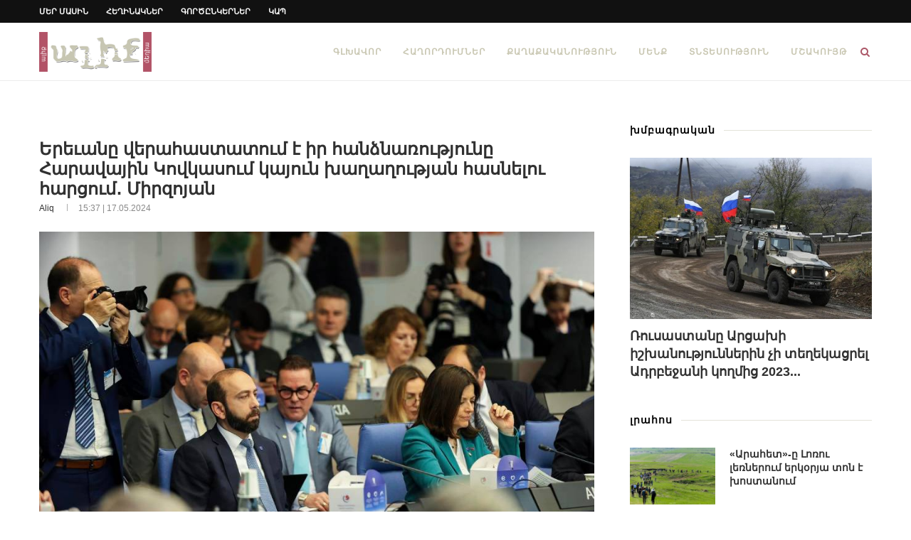

--- FILE ---
content_type: text/html; charset=UTF-8
request_url: https://www.aliqmedia.am/2024/05/17/160974/
body_size: 24255
content:
<!-- This page is cached by the Hummingbird Performance plugin v3.16.0 - https://wordpress.org/plugins/hummingbird-performance/. --><!DOCTYPE html><html
lang="hy" dir="ltr" lang="hy-AM" prefix="og: https://ogp.me/ns#"><head><meta
charset="UTF-8"><meta
http-equiv="X-UA-Compatible" content="IE=edge"><meta
name="viewport" content="width=device-width, initial-scale=1"><link rel="profile" href="https://gmpg.org/xfn/11" /><link
rel="shortcut icon" href="https://www.aliqmedia.am/wp-content/uploads/2020/09/favicon-1.ico" type="image/x-icon" /><link
rel="apple-touch-icon" sizes="180x180" href="https://www.aliqmedia.am/wp-content/uploads/2020/09/favicon-1.ico"><link
rel="alternate" type="application/rss+xml" title="Aliq Media Armenia RSS Feed" href="https://www.aliqmedia.am/feed/" /><link
rel="alternate" type="application/atom+xml" title="Aliq Media Armenia Atom Feed" href="https://www.aliqmedia.am/feed/atom/" /><link
rel="pingback" href="https://www.aliqmedia.am/xmlrpc.php" />
<!--[if lt IE 9]> <script src="https://www.aliqmedia.am/wp-content/themes/soledad/js/html5.js"></script> <![endif]--><title>Երեւանը վերահաստատում է իր հանձնառությունը Հարավային Կովկասում կայուն խաղաղության հասնելու հարցում․ Միրզոյան | Aliq Media Armenia</title><style>img:is([sizes="auto" i], [sizes^="auto," i]){contain-intrinsic-size:3000px 1500px}</style><meta
name="description" content="Հայաստանը վերահաստատում է իր հանձնառությունը Հարավային Կովկասում կայուն եւ հարատեւ խաղաղության հասնելու հարցում՝ հիմնվելով տարածքային ամբողջականության փոխադարձ ճանաչման վրա: Այս մասին հայտարարել է Հայաստանի արտաքին գործերի նախարար Արարատ Միրզոյանը՝ Եվրոպայի խորհրդի 133-րդ նախարարական նստաշրջանի իր ելույթում՝ անդրադառնալով Հայաստանի եւ Ադրբեջանի միջեւ սահմանազատման գործընթացին։ «Ադրբեջանի ԱԳ նախարարի հետ վերջին՝ մայիսի 10-11-ին Ալմաթիում տեղի ունեցած հանդիպումից հետո," /><meta
name="robots" content="max-image-preview:large" /><meta
name="author" content="aliq"/><link
rel="canonical" href="https://www.aliqmedia.am/2024/05/17/160974/" /><meta
name="generator" content="All in One SEO Pro (AIOSEO) 4.8.7.1" /><meta
property="og:locale" content="en_US" /><meta
property="og:site_name" content="Aliq Media Armenia | media news armenia" /><meta
property="og:type" content="article" /><meta
property="og:title" content="Երեւանը վերահաստատում է իր հանձնառությունը Հարավային Կովկասում կայուն խաղաղության հասնելու հարցում․ Միրզոյան | Aliq Media Armenia" /><meta
property="og:description" content="Հայաստանը վերահաստատում է իր հանձնառությունը Հարավային Կովկասում կայուն եւ հարատեւ խաղաղության հասնելու հարցում՝ հիմնվելով տարածքային ամբողջականության փոխադարձ ճանաչման վրա: Այս մասին հայտարարել է Հայաստանի արտաքին գործերի նախարար Արարատ Միրզոյանը՝ Եվրոպայի խորհրդի 133-րդ նախարարական նստաշրջանի իր ելույթում՝ անդրադառնալով Հայաստանի եւ Ադրբեջանի միջեւ սահմանազատման գործընթացին։ «Ադրբեջանի ԱԳ նախարարի հետ վերջին՝ մայիսի 10-11-ին Ալմաթիում տեղի ունեցած հանդիպումից հետո," /><meta
property="og:url" content="https://www.aliqmedia.am/2024/05/17/160974/" /><meta
property="og:image" content="https://www.aliqmedia.am/wp-content/uploads/2024/05/ararat-mirzoyan-eu-2.jpg" /><meta
property="og:image:secure_url" content="https://www.aliqmedia.am/wp-content/uploads/2024/05/ararat-mirzoyan-eu-2.jpg" /><meta
property="og:image:width" content="899" /><meta
property="og:image:height" content="598" /><meta
property="article:published_time" content="2024-05-17T11:37:05+00:00" /><meta
property="article:modified_time" content="2024-05-17T11:37:05+00:00" /><meta
property="article:publisher" content="https://www.facebook.com/aliqmediaarm" /><meta
name="twitter:card" content="summary" /><meta
name="twitter:title" content="Երեւանը վերահաստատում է իր հանձնառությունը Հարավային Կովկասում կայուն խաղաղության հասնելու հարցում․ Միրզոյան | Aliq Media Armenia" /><meta
name="twitter:description" content="Հայաստանը վերահաստատում է իր հանձնառությունը Հարավային Կովկասում կայուն եւ հարատեւ խաղաղության հասնելու հարցում՝ հիմնվելով տարածքային ամբողջականության փոխադարձ ճանաչման վրա: Այս մասին հայտարարել է Հայաստանի արտաքին գործերի նախարար Արարատ Միրզոյանը՝ Եվրոպայի խորհրդի 133-րդ նախարարական նստաշրջանի իր ելույթում՝ անդրադառնալով Հայաստանի եւ Ադրբեջանի միջեւ սահմանազատման գործընթացին։ «Ադրբեջանի ԱԳ նախարարի հետ վերջին՝ մայիսի 10-11-ին Ալմաթիում տեղի ունեցած հանդիպումից հետո," /><meta
name="twitter:image" content="https://www.aliqmedia.am/wp-content/uploads/2024/05/ararat-mirzoyan-eu-2.jpg" /> <script type="application/ld+json" class="aioseo-schema">{"@context":"https:\/\/schema.org","@graph":[{"@type":"Article","@id":"https:\/\/www.aliqmedia.am\/2024\/05\/17\/160974\/#article","name":"\u0535\u0580\u0565\u0582\u0561\u0576\u0568 \u057e\u0565\u0580\u0561\u0570\u0561\u057d\u057f\u0561\u057f\u0578\u0582\u0574 \u0567 \u056b\u0580 \u0570\u0561\u0576\u0571\u0576\u0561\u057c\u0578\u0582\u0569\u0575\u0578\u0582\u0576\u0568 \u0540\u0561\u0580\u0561\u057e\u0561\u0575\u056b\u0576 \u053f\u0578\u057e\u056f\u0561\u057d\u0578\u0582\u0574 \u056f\u0561\u0575\u0578\u0582\u0576 \u056d\u0561\u0572\u0561\u0572\u0578\u0582\u0569\u0575\u0561\u0576 \u0570\u0561\u057d\u0576\u0565\u056c\u0578\u0582 \u0570\u0561\u0580\u0581\u0578\u0582\u0574\u2024 \u0544\u056b\u0580\u0566\u0578\u0575\u0561\u0576 | Aliq Media Armenia","headline":"\u0535\u0580\u0565\u0582\u0561\u0576\u0568 \u057e\u0565\u0580\u0561\u0570\u0561\u057d\u057f\u0561\u057f\u0578\u0582\u0574 \u0567 \u056b\u0580 \u0570\u0561\u0576\u0571\u0576\u0561\u057c\u0578\u0582\u0569\u0575\u0578\u0582\u0576\u0568 \u0540\u0561\u0580\u0561\u057e\u0561\u0575\u056b\u0576 \u053f\u0578\u057e\u056f\u0561\u057d\u0578\u0582\u0574 \u056f\u0561\u0575\u0578\u0582\u0576 \u056d\u0561\u0572\u0561\u0572\u0578\u0582\u0569\u0575\u0561\u0576 \u0570\u0561\u057d\u0576\u0565\u056c\u0578\u0582 \u0570\u0561\u0580\u0581\u0578\u0582\u0574\u2024 \u0544\u056b\u0580\u0566\u0578\u0575\u0561\u0576","author":{"@id":"https:\/\/www.aliqmedia.am\/author\/aliq\/#author"},"publisher":{"@id":"https:\/\/www.aliqmedia.am\/#organization"},"image":{"@type":"ImageObject","url":"https:\/\/www.aliqmedia.am\/wp-content\/uploads\/2024\/05\/ararat-mirzoyan-eu-2.jpg","width":899,"height":598},"datePublished":"2024-05-17T15:37:05+04:00","dateModified":"2024-05-17T15:37:05+04:00","inLanguage":"hy","mainEntityOfPage":{"@id":"https:\/\/www.aliqmedia.am\/2024\/05\/17\/160974\/#webpage"},"isPartOf":{"@id":"https:\/\/www.aliqmedia.am\/2024\/05\/17\/160974\/#webpage"},"articleSection":"\u053c\u0580\u0561\u0570\u0578\u057d"},{"@type":"BreadcrumbList","@id":"https:\/\/www.aliqmedia.am\/2024\/05\/17\/160974\/#breadcrumblist","itemListElement":[{"@type":"ListItem","@id":"https:\/\/www.aliqmedia.am#listItem","position":1,"name":"Home","item":"https:\/\/www.aliqmedia.am","nextItem":{"@type":"ListItem","@id":"https:\/\/www.aliqmedia.am\/category\/news\/#listItem","name":"\u053c\u0580\u0561\u0570\u0578\u057d"}},{"@type":"ListItem","@id":"https:\/\/www.aliqmedia.am\/category\/news\/#listItem","position":2,"name":"\u053c\u0580\u0561\u0570\u0578\u057d","item":"https:\/\/www.aliqmedia.am\/category\/news\/","nextItem":{"@type":"ListItem","@id":"https:\/\/www.aliqmedia.am\/2024\/05\/17\/160974\/#listItem","name":"\u0535\u0580\u0565\u0582\u0561\u0576\u0568 \u057e\u0565\u0580\u0561\u0570\u0561\u057d\u057f\u0561\u057f\u0578\u0582\u0574 \u0567 \u056b\u0580 \u0570\u0561\u0576\u0571\u0576\u0561\u057c\u0578\u0582\u0569\u0575\u0578\u0582\u0576\u0568 \u0540\u0561\u0580\u0561\u057e\u0561\u0575\u056b\u0576 \u053f\u0578\u057e\u056f\u0561\u057d\u0578\u0582\u0574 \u056f\u0561\u0575\u0578\u0582\u0576 \u056d\u0561\u0572\u0561\u0572\u0578\u0582\u0569\u0575\u0561\u0576 \u0570\u0561\u057d\u0576\u0565\u056c\u0578\u0582 \u0570\u0561\u0580\u0581\u0578\u0582\u0574\u2024 \u0544\u056b\u0580\u0566\u0578\u0575\u0561\u0576"},"previousItem":{"@type":"ListItem","@id":"https:\/\/www.aliqmedia.am#listItem","name":"Home"}},{"@type":"ListItem","@id":"https:\/\/www.aliqmedia.am\/2024\/05\/17\/160974\/#listItem","position":3,"name":"\u0535\u0580\u0565\u0582\u0561\u0576\u0568 \u057e\u0565\u0580\u0561\u0570\u0561\u057d\u057f\u0561\u057f\u0578\u0582\u0574 \u0567 \u056b\u0580 \u0570\u0561\u0576\u0571\u0576\u0561\u057c\u0578\u0582\u0569\u0575\u0578\u0582\u0576\u0568 \u0540\u0561\u0580\u0561\u057e\u0561\u0575\u056b\u0576 \u053f\u0578\u057e\u056f\u0561\u057d\u0578\u0582\u0574 \u056f\u0561\u0575\u0578\u0582\u0576 \u056d\u0561\u0572\u0561\u0572\u0578\u0582\u0569\u0575\u0561\u0576 \u0570\u0561\u057d\u0576\u0565\u056c\u0578\u0582 \u0570\u0561\u0580\u0581\u0578\u0582\u0574\u2024 \u0544\u056b\u0580\u0566\u0578\u0575\u0561\u0576","previousItem":{"@type":"ListItem","@id":"https:\/\/www.aliqmedia.am\/category\/news\/#listItem","name":"\u053c\u0580\u0561\u0570\u0578\u057d"}}]},{"@type":"Organization","@id":"https:\/\/www.aliqmedia.am\/#organization","name":"Aliq Media Armenia NGO","description":"media news armenia","url":"https:\/\/www.aliqmedia.am\/","logo":{"@type":"ImageObject","url":"https:\/\/www.aliqmedia.am\/wp-content\/uploads\/2020\/10\/aliq_logo_400x142.png","@id":"https:\/\/www.aliqmedia.am\/2024\/05\/17\/160974\/#organizationLogo","width":400,"height":142},"image":{"@id":"https:\/\/www.aliqmedia.am\/2024\/05\/17\/160974\/#organizationLogo"},"sameAs":["https:\/\/www.facebook.com\/aliqmediaarm","https:\/\/www.youtube.com\/@AliqMediaArmenia"]},{"@type":"Person","@id":"https:\/\/www.aliqmedia.am\/author\/aliq\/#author","url":"https:\/\/www.aliqmedia.am\/author\/aliq\/","name":"aliq","image":{"@type":"ImageObject","@id":"https:\/\/www.aliqmedia.am\/2024\/05\/17\/160974\/#authorImage","url":"https:\/\/www.aliqmedia.am\/wp-content\/wphb-cache\/gravatar\/ae9\/ae9ea7fc2242abe475eef3cb1170189fx96.jpg","width":96,"height":96,"caption":"aliq"}},{"@type":"WebPage","@id":"https:\/\/www.aliqmedia.am\/2024\/05\/17\/160974\/#webpage","url":"https:\/\/www.aliqmedia.am\/2024\/05\/17\/160974\/","name":"\u0535\u0580\u0565\u0582\u0561\u0576\u0568 \u057e\u0565\u0580\u0561\u0570\u0561\u057d\u057f\u0561\u057f\u0578\u0582\u0574 \u0567 \u056b\u0580 \u0570\u0561\u0576\u0571\u0576\u0561\u057c\u0578\u0582\u0569\u0575\u0578\u0582\u0576\u0568 \u0540\u0561\u0580\u0561\u057e\u0561\u0575\u056b\u0576 \u053f\u0578\u057e\u056f\u0561\u057d\u0578\u0582\u0574 \u056f\u0561\u0575\u0578\u0582\u0576 \u056d\u0561\u0572\u0561\u0572\u0578\u0582\u0569\u0575\u0561\u0576 \u0570\u0561\u057d\u0576\u0565\u056c\u0578\u0582 \u0570\u0561\u0580\u0581\u0578\u0582\u0574\u2024 \u0544\u056b\u0580\u0566\u0578\u0575\u0561\u0576 | Aliq Media Armenia","description":"\u0540\u0561\u0575\u0561\u057d\u057f\u0561\u0576\u0568 \u057e\u0565\u0580\u0561\u0570\u0561\u057d\u057f\u0561\u057f\u0578\u0582\u0574 \u0567 \u056b\u0580 \u0570\u0561\u0576\u0571\u0576\u0561\u057c\u0578\u0582\u0569\u0575\u0578\u0582\u0576\u0568 \u0540\u0561\u0580\u0561\u057e\u0561\u0575\u056b\u0576 \u053f\u0578\u057e\u056f\u0561\u057d\u0578\u0582\u0574 \u056f\u0561\u0575\u0578\u0582\u0576 \u0565\u0582 \u0570\u0561\u0580\u0561\u057f\u0565\u0582 \u056d\u0561\u0572\u0561\u0572\u0578\u0582\u0569\u0575\u0561\u0576 \u0570\u0561\u057d\u0576\u0565\u056c\u0578\u0582 \u0570\u0561\u0580\u0581\u0578\u0582\u0574\u055d \u0570\u056b\u0574\u0576\u057e\u0565\u056c\u0578\u057e \u057f\u0561\u0580\u0561\u056e\u0584\u0561\u0575\u056b\u0576 \u0561\u0574\u0562\u0578\u0572\u057b\u0561\u056f\u0561\u0576\u0578\u0582\u0569\u0575\u0561\u0576 \u0583\u0578\u056d\u0561\u0564\u0561\u0580\u0571 \u0573\u0561\u0576\u0561\u0579\u0574\u0561\u0576 \u057e\u0580\u0561: \u0531\u0575\u057d \u0574\u0561\u057d\u056b\u0576 \u0570\u0561\u0575\u057f\u0561\u0580\u0561\u0580\u0565\u056c \u0567 \u0540\u0561\u0575\u0561\u057d\u057f\u0561\u0576\u056b \u0561\u0580\u057f\u0561\u0584\u056b\u0576 \u0563\u0578\u0580\u056e\u0565\u0580\u056b \u0576\u0561\u056d\u0561\u0580\u0561\u0580 \u0531\u0580\u0561\u0580\u0561\u057f \u0544\u056b\u0580\u0566\u0578\u0575\u0561\u0576\u0568\u055d \u0535\u057e\u0580\u0578\u057a\u0561\u0575\u056b \u056d\u0578\u0580\u0570\u0580\u0564\u056b 133-\u0580\u0564 \u0576\u0561\u056d\u0561\u0580\u0561\u0580\u0561\u056f\u0561\u0576 \u0576\u057d\u057f\u0561\u0577\u0580\u057b\u0561\u0576\u056b \u056b\u0580 \u0565\u056c\u0578\u0582\u0575\u0569\u0578\u0582\u0574\u055d \u0561\u0576\u0564\u0580\u0561\u0564\u0561\u057c\u0576\u0561\u056c\u0578\u057e \u0540\u0561\u0575\u0561\u057d\u057f\u0561\u0576\u056b \u0565\u0582 \u0531\u0564\u0580\u0562\u0565\u057b\u0561\u0576\u056b \u0574\u056b\u057b\u0565\u0582 \u057d\u0561\u0570\u0574\u0561\u0576\u0561\u0566\u0561\u057f\u0574\u0561\u0576 \u0563\u0578\u0580\u056e\u0568\u0576\u0569\u0561\u0581\u056b\u0576\u0589 \u00ab\u0531\u0564\u0580\u0562\u0565\u057b\u0561\u0576\u056b \u0531\u0533 \u0576\u0561\u056d\u0561\u0580\u0561\u0580\u056b \u0570\u0565\u057f \u057e\u0565\u0580\u057b\u056b\u0576\u055d \u0574\u0561\u0575\u056b\u057d\u056b 10-11-\u056b\u0576 \u0531\u056c\u0574\u0561\u0569\u056b\u0578\u0582\u0574 \u057f\u0565\u0572\u056b \u0578\u0582\u0576\u0565\u0581\u0561\u056e \u0570\u0561\u0576\u0564\u056b\u057a\u0578\u0582\u0574\u056b\u0581 \u0570\u0565\u057f\u0578,","inLanguage":"hy","isPartOf":{"@id":"https:\/\/www.aliqmedia.am\/#website"},"breadcrumb":{"@id":"https:\/\/www.aliqmedia.am\/2024\/05\/17\/160974\/#breadcrumblist"},"author":{"@id":"https:\/\/www.aliqmedia.am\/author\/aliq\/#author"},"creator":{"@id":"https:\/\/www.aliqmedia.am\/author\/aliq\/#author"},"image":{"@type":"ImageObject","url":"https:\/\/www.aliqmedia.am\/wp-content\/uploads\/2024\/05\/ararat-mirzoyan-eu-2.jpg","@id":"https:\/\/www.aliqmedia.am\/2024\/05\/17\/160974\/#mainImage","width":899,"height":598},"primaryImageOfPage":{"@id":"https:\/\/www.aliqmedia.am\/2024\/05\/17\/160974\/#mainImage"},"datePublished":"2024-05-17T15:37:05+04:00","dateModified":"2024-05-17T15:37:05+04:00"},{"@type":"WebSite","@id":"https:\/\/www.aliqmedia.am\/#website","url":"https:\/\/www.aliqmedia.am\/","name":"Aliq Media Armenia","description":"media news armenia","inLanguage":"hy","publisher":{"@id":"https:\/\/www.aliqmedia.am\/#organization"}}]}</script> <link
rel="alternate" type="application/rss+xml" title="Aliq Media Armenia &rarr; լրահոսը" href="https://www.aliqmedia.am/feed/" /><style>.lazyload,.lazyloading{max-width:100%}</style><style id='classic-theme-styles-inline-css' type='text/css'>
/*! This file is auto-generated */
.wp-block-button__link{color:#fff;background-color:#32373c;border-radius:9999px;box-shadow:none;text-decoration:none;padding:calc(.667em + 2px) calc(1.333em+2px);font-size:1.125em}.wp-block-file__button{background:#32373c;color:#fff;text-decoration:none}</style><link
rel='stylesheet' id='wphb-1-css' href='https://www.aliqmedia.am/wp-content/uploads/hummingbird-assets/f8542fe5b97b7b888f300cba170bd2fe.css' type='text/css' media='all' /> <script type="bc253c029d22cc67b412a4db-text/javascript" src="https://www.aliqmedia.am/wp-content/uploads/hummingbird-assets/fed26fc51dbe2dbb5205cfa00fe5f62a.js" id="wphb-2-js"></script> <script type="bc253c029d22cc67b412a4db-text/javascript" src="https://www.aliqmedia.am/wp-content/uploads/hummingbird-assets/4a1744c37d6e1124fff93aa30e47c875.js" id="taxopress-frontend-js-js"></script> <script type="bc253c029d22cc67b412a4db-text/javascript"></script><link
rel="https://api.w.org/" href="https://www.aliqmedia.am/wp-json/" /><link
rel="alternate" title="JSON" type="application/json" href="https://www.aliqmedia.am/wp-json/wp/v2/posts/160974" /><link
rel="EditURI" type="application/rsd+xml" title="RSD" href="https://www.aliqmedia.am/xmlrpc.php?rsd" /><meta
name="generator" content="WordPress 6.8.3" /><link
rel='shortlink' href='https://www.aliqmedia.am/?p=160974' /><link
rel="alternate" title="oEmbed (JSON)" type="application/json+oembed" href="https://www.aliqmedia.am/wp-json/oembed/1.0/embed?url=https%3A%2F%2Fwww.aliqmedia.am%2F2024%2F05%2F17%2F160974%2F" /><link
rel="alternate" title="oEmbed (XML)" type="text/xml+oembed" href="https://www.aliqmedia.am/wp-json/oembed/1.0/embed?url=https%3A%2F%2Fwww.aliqmedia.am%2F2024%2F05%2F17%2F160974%2F&#038;format=xml" /><style type="text/css"></style><style type="text/css">@font-face{font-family:'Oswald';font-style:font-display: swap;normal;font-weight:400;src:local('Oswald Regular'), local('Oswald-Regular'), url(https://www.aliqmedia.am/wp-content/plugins/penci-review/fonts/TK3iWkUHHAIjg752HT8Ghe4.woff2) format('woff2');unicode-range:U+0400-045F,U+0490-0491,U+04B0-04B1,U+2116}@font-face{font-family:'Oswald';font-style:normal;font-weight:400;src:local('Oswald Regular'), local('Oswald-Regular'), url(https://www.aliqmedia.am/wp-content/plugins/penci-review/fonts/TK3iWkUHHAIjg752Fj8Ghe4.woff2) format('woff2');unicode-range:U+0102-0103,U+0110-0111,U+1EA0-1EF9,U+20AB}@font-face{font-family:'Oswald';font-style:normal;font-weight:400;src:local('Oswald Regular'), local('Oswald-Regular'), url(https://www.aliqmedia.am/wp-content/plugins/penci-review/fonts/TK3iWkUHHAIjg752Fz8Ghe4.woff2) format('woff2');unicode-range:U+0100-024F,U+0259,U+1E00-1EFF,U+2020,U+20A0-20AB,U+20AD-20CF,U+2113,U+2C60-2C7F,U+A720-A7FF}@font-face{font-family:'Oswald';font-style:normal;font-weight:400;src:local('Oswald Regular'), local('Oswald-Regular'), url(https://www.aliqmedia.am/wp-content/plugins/penci-review/fonts/TK3iWkUHHAIjg752GT8G.woff2) format('woff2');unicode-range:U+0000-00FF, U+0131, U+0152-0153, U+02BB-02BC, U+02C6, U+02DA, U+02DC, U+2000-206F, U+2074, U+20AC, U+2122, U+2191, U+2193, U+2212, U+2215, U+FEFF, U+FFFD}</style> <script type="bc253c029d22cc67b412a4db-text/javascript">var portfolioDataJs=portfolioDataJs||[];</script> <script type="bc253c029d22cc67b412a4db-text/javascript">document.documentElement.className=document.documentElement.className.replace('no-js','js');</script> <style>.no-js
img.lazyload{display:none}figure.wp-block-image
img.lazyloading{min-width:150px}.lazyload,.lazyloading{--smush-placeholder-width:100px;--smush-placeholder-aspect-ratio:1/1;width:var(--smush-image-width, var(--smush-placeholder-width)) !important;aspect-ratio:var(--smush-image-aspect-ratio, var(--smush-placeholder-aspect-ratio)) !important}.lazyload,.lazyloading{opacity:0}.lazyloaded{opacity:1;transition:opacity 400ms;transition-delay:0ms}</style><style type="text/css">@font-face{font-display:swap;font-family:'Montserrat';font-style:italic;font-weight:300;src:local('Montserrat Light Italic'),local(Montserrat-LightItalic),url(https://www.aliqmedia.am/wp-content/themes/soledad/fonts/montserrat/JTUPjIg1_i6t8kCHKm459WxZYgzz8fZwnCo.woff2) format("woff2");unicode-range:U+0460-052F,U+1C80-1C88,U+20B4,U+2DE0-2DFF,U+A640-A69F,U+FE2E-FE2F}@font-face{font-display:swap;font-family:'Montserrat';font-style:italic;font-weight:300;src:local('Montserrat Light Italic'),local(Montserrat-LightItalic),url(https://www.aliqmedia.am/wp-content/themes/soledad/fonts/montserrat/JTUPjIg1_i6t8kCHKm459WxZYgzz-PZwnCo.woff2) format("woff2");unicode-range:U+0400-045F,U+0490-0491,U+04B0-04B1,U+2116}@font-face{font-display:swap;font-family:'Montserrat';font-style:italic;font-weight:300;src:local('Montserrat Light Italic'),local(Montserrat-LightItalic),url(https://www.aliqmedia.am/wp-content/themes/soledad/fonts/montserrat/JTUPjIg1_i6t8kCHKm459WxZYgzz8_ZwnCo.woff2) format("woff2");unicode-range:U+0102-0103,U+0110-0111,U+1EA0-1EF9,U+20AB}@font-face{font-display:swap;font-family:'Montserrat';font-style:italic;font-weight:300;src:local('Montserrat Light Italic'),local(Montserrat-LightItalic),url(https://www.aliqmedia.am/wp-content/themes/soledad/fonts/montserrat/JTUPjIg1_i6t8kCHKm459WxZYgzz8vZwnCo.woff2) format("woff2");unicode-range:U+0100-024F,U+0259,U+1E00-1EFF,U+2020,U+20A0-20AB,U+20AD-20CF,U+2113,U+2C60-2C7F,U+A720-A7FF}@font-face{font-display:swap;font-family:'Montserrat';font-style:italic;font-weight:300;src:local('Montserrat Light Italic'),local(Montserrat-LightItalic),url(https://www.aliqmedia.am/wp-content/themes/soledad/fonts/montserrat/JTUPjIg1_i6t8kCHKm459WxZYgzz_PZw.woff2) format("woff2");unicode-range:U+0000-00FF,U+0131,U+0152-0153,U+02BB-02BC,U+02C6,U+02DA,U+02DC,U+2000-206F,U+2074,U+20AC,U+2122,U+2191,U+2193,U+2212,U+2215,U+FEFF,U+FFFD}@font-face{font-display:swap;font-family:'Montserrat';font-style:italic;font-weight:400;src:local('Montserrat Italic'),local(Montserrat-Italic),url(https://www.aliqmedia.am/wp-content/themes/soledad/fonts/montserrat/JTUQjIg1_i6t8kCHKm459WxRxC7mw9c.woff2) format("woff2");unicode-range:U+0460-052F,U+1C80-1C88,U+20B4,U+2DE0-2DFF,U+A640-A69F,U+FE2E-FE2F}@font-face{font-display:swap;font-family:'Montserrat';font-style:italic;font-weight:400;src:local('Montserrat Italic'),local(Montserrat-Italic),url(https://www.aliqmedia.am/wp-content/themes/soledad/fonts/montserrat/JTUQjIg1_i6t8kCHKm459WxRzS7mw9c.woff2) format("woff2");unicode-range:U+0400-045F,U+0490-0491,U+04B0-04B1,U+2116}@font-face{font-display:swap;font-family:'Montserrat';font-style:italic;font-weight:400;src:local('Montserrat Italic'),local(Montserrat-Italic),url(https://www.aliqmedia.am/wp-content/themes/soledad/fonts/montserrat/JTUQjIg1_i6t8kCHKm459WxRxi7mw9c.woff2) format("woff2");unicode-range:U+0102-0103,U+0110-0111,U+1EA0-1EF9,U+20AB}@font-face{font-display:swap;font-family:'Montserrat';font-style:italic;font-weight:400;src:local('Montserrat Italic'),local(Montserrat-Italic),url(https://www.aliqmedia.am/wp-content/themes/soledad/fonts/montserrat/JTUQjIg1_i6t8kCHKm459WxRxy7mw9c.woff2) format("woff2");unicode-range:U+0100-024F,U+0259,U+1E00-1EFF,U+2020,U+20A0-20AB,U+20AD-20CF,U+2113,U+2C60-2C7F,U+A720-A7FF}@font-face{font-display:swap;font-family:'Montserrat';font-style:italic;font-weight:400;src:local('Montserrat Italic'),local(Montserrat-Italic),url(https://www.aliqmedia.am/wp-content/themes/soledad/fonts/montserrat/JTUQjIg1_i6t8kCHKm459WxRyS7m.woff2) format("woff2");unicode-range:U+0000-00FF,U+0131,U+0152-0153,U+02BB-02BC,U+02C6,U+02DA,U+02DC,U+2000-206F,U+2074,U+20AC,U+2122,U+2191,U+2193,U+2212,U+2215,U+FEFF,U+FFFD}@font-face{font-display:swap;font-family:'Montserrat';font-style:italic;font-weight:500;src:local('Montserrat Medium Italic'),local(Montserrat-MediumItalic),url(https://www.aliqmedia.am/wp-content/themes/soledad/fonts/montserrat/JTUPjIg1_i6t8kCHKm459WxZOg3z8fZwnCo.woff2) format("woff2");unicode-range:U+0460-052F,U+1C80-1C88,U+20B4,U+2DE0-2DFF,U+A640-A69F,U+FE2E-FE2F}@font-face{font-display:swap;font-family:'Montserrat';font-style:italic;font-weight:500;src:local('Montserrat Medium Italic'),local(Montserrat-MediumItalic),url(https://www.aliqmedia.am/wp-content/themes/soledad/fonts/montserrat/JTUPjIg1_i6t8kCHKm459WxZOg3z-PZwnCo.woff2) format("woff2");unicode-range:U+0400-045F,U+0490-0491,U+04B0-04B1,U+2116}@font-face{font-display:swap;font-family:'Montserrat';font-style:italic;font-weight:500;src:local('Montserrat Medium Italic'),local(Montserrat-MediumItalic),url(https://www.aliqmedia.am/wp-content/themes/soledad/fonts/montserrat/JTUPjIg1_i6t8kCHKm459WxZOg3z8_ZwnCo.woff2) format("woff2");unicode-range:U+0102-0103,U+0110-0111,U+1EA0-1EF9,U+20AB}@font-face{font-display:swap;font-family:'Montserrat';font-style:italic;font-weight:500;src:local('Montserrat Medium Italic'),local(Montserrat-MediumItalic),url(https://www.aliqmedia.am/wp-content/themes/soledad/fonts/montserrat/JTUPjIg1_i6t8kCHKm459WxZOg3z8vZwnCo.woff2) format("woff2");unicode-range:U+0100-024F,U+0259,U+1E00-1EFF,U+2020,U+20A0-20AB,U+20AD-20CF,U+2113,U+2C60-2C7F,U+A720-A7FF}@font-face{font-display:swap;font-family:'Montserrat';font-style:italic;font-weight:500;src:local('Montserrat Medium Italic'),local(Montserrat-MediumItalic),url(https://www.aliqmedia.am/wp-content/themes/soledad/fonts/montserrat/JTUPjIg1_i6t8kCHKm459WxZOg3z_PZw.woff2) format("woff2");unicode-range:U+0000-00FF,U+0131,U+0152-0153,U+02BB-02BC,U+02C6,U+02DA,U+02DC,U+2000-206F,U+2074,U+20AC,U+2122,U+2191,U+2193,U+2212,U+2215,U+FEFF,U+FFFD}@font-face{font-display:swap;font-family:'Montserrat';font-style:italic;font-weight:700;src:local('Montserrat Bold Italic'),local(Montserrat-BoldItalic),url(https://www.aliqmedia.am/wp-content/themes/soledad/fonts/montserrat/JTUPjIg1_i6t8kCHKm459WxZcgvz8fZwnCo.woff2) format("woff2");unicode-range:U+0460-052F,U+1C80-1C88,U+20B4,U+2DE0-2DFF,U+A640-A69F,U+FE2E-FE2F}@font-face{font-display:swap;font-family:'Montserrat';font-style:italic;font-weight:700;src:local('Montserrat Bold Italic'),local(Montserrat-BoldItalic),url(https://www.aliqmedia.am/wp-content/themes/soledad/fonts/montserrat/JTUPjIg1_i6t8kCHKm459WxZcgvz-PZwnCo.woff2) format("woff2");unicode-range:U+0400-045F,U+0490-0491,U+04B0-04B1,U+2116}@font-face{font-display:swap;font-family:'Montserrat';font-style:italic;font-weight:700;src:local('Montserrat Bold Italic'),local(Montserrat-BoldItalic),url(https://www.aliqmedia.am/wp-content/themes/soledad/fonts/montserrat/JTUPjIg1_i6t8kCHKm459WxZcgvz8_ZwnCo.woff2) format("woff2");unicode-range:U+0102-0103,U+0110-0111,U+1EA0-1EF9,U+20AB}@font-face{font-display:swap;font-family:'Montserrat';font-style:italic;font-weight:700;src:local('Montserrat Bold Italic'),local(Montserrat-BoldItalic),url(https://www.aliqmedia.am/wp-content/themes/soledad/fonts/montserrat/JTUPjIg1_i6t8kCHKm459WxZcgvz8vZwnCo.woff2) format("woff2");unicode-range:U+0100-024F,U+0259,U+1E00-1EFF,U+2020,U+20A0-20AB,U+20AD-20CF,U+2113,U+2C60-2C7F,U+A720-A7FF}@font-face{font-display:swap;font-family:'Montserrat';font-style:italic;font-weight:700;src:local('Montserrat Bold Italic'),local(Montserrat-BoldItalic),url(https://www.aliqmedia.am/wp-content/themes/soledad/fonts/montserrat/JTUPjIg1_i6t8kCHKm459WxZcgvz_PZw.woff2) format("woff2");unicode-range:U+0000-00FF,U+0131,U+0152-0153,U+02BB-02BC,U+02C6,U+02DA,U+02DC,U+2000-206F,U+2074,U+20AC,U+2122,U+2191,U+2193,U+2212,U+2215,U+FEFF,U+FFFD}@font-face{font-display:swap;font-family:'Montserrat';font-style:italic;font-weight:800;src:local('Montserrat ExtraBold Italic'),local(Montserrat-ExtraBoldItalic),url(https://www.aliqmedia.am/wp-content/themes/soledad/fonts/montserrat/JTUPjIg1_i6t8kCHKm459WxZbgjz8fZwnCo.woff2) format("woff2");unicode-range:U+0460-052F,U+1C80-1C88,U+20B4,U+2DE0-2DFF,U+A640-A69F,U+FE2E-FE2F}@font-face{font-display:swap;font-family:'Montserrat';font-style:italic;font-weight:800;src:local('Montserrat ExtraBold Italic'),local(Montserrat-ExtraBoldItalic),url(https://www.aliqmedia.am/wp-content/themes/soledad/fonts/montserrat/JTUPjIg1_i6t8kCHKm459WxZbgjz-PZwnCo.woff2) format("woff2");unicode-range:U+0400-045F,U+0490-0491,U+04B0-04B1,U+2116}@font-face{font-display:swap;font-family:'Montserrat';font-style:italic;font-weight:800;src:local('Montserrat ExtraBold Italic'),local(Montserrat-ExtraBoldItalic),url(https://www.aliqmedia.am/wp-content/themes/soledad/fonts/montserrat/JTUPjIg1_i6t8kCHKm459WxZbgjz8_ZwnCo.woff2) format("woff2");unicode-range:U+0102-0103,U+0110-0111,U+1EA0-1EF9,U+20AB}@font-face{font-display:swap;font-family:'Montserrat';font-style:italic;font-weight:800;src:local('Montserrat ExtraBold Italic'),local(Montserrat-ExtraBoldItalic),url(https://www.aliqmedia.am/wp-content/themes/soledad/fonts/montserrat/JTUPjIg1_i6t8kCHKm459WxZbgjz8vZwnCo.woff2) format("woff2");unicode-range:U+0100-024F,U+0259,U+1E00-1EFF,U+2020,U+20A0-20AB,U+20AD-20CF,U+2113,U+2C60-2C7F,U+A720-A7FF}@font-face{font-display:swap;font-family:'Montserrat';font-style:italic;font-weight:800;src:local('Montserrat ExtraBold Italic'),local(Montserrat-ExtraBoldItalic),url(https://www.aliqmedia.am/wp-content/themes/soledad/fonts/montserrat/JTUPjIg1_i6t8kCHKm459WxZbgjz_PZw.woff2) format("woff2");unicode-range:U+0000-00FF,U+0131,U+0152-0153,U+02BB-02BC,U+02C6,U+02DA,U+02DC,U+2000-206F,U+2074,U+20AC,U+2122,U+2191,U+2193,U+2212,U+2215,U+FEFF,U+FFFD}@font-face{font-display:swap;font-family:'Montserrat';font-style:normal;font-weight:300;src:local('Montserrat Light'),local(Montserrat-Light),url(https://www.aliqmedia.am/wp-content/themes/soledad/fonts/montserrat/JTURjIg1_i6t8kCHKm45_cJD3gTD_u50.woff2) format("woff2");unicode-range:U+0460-052F,U+1C80-1C88,U+20B4,U+2DE0-2DFF,U+A640-A69F,U+FE2E-FE2F}@font-face{font-display:swap;font-family:'Montserrat';font-style:normal;font-weight:300;src:local('Montserrat Light'),local(Montserrat-Light),url(https://www.aliqmedia.am/wp-content/themes/soledad/fonts/montserrat/JTURjIg1_i6t8kCHKm45_cJD3g3D_u50.woff2) format("woff2");unicode-range:U+0400-045F,U+0490-0491,U+04B0-04B1,U+2116}@font-face{font-display:swap;font-family:'Montserrat';font-style:normal;font-weight:300;src:local('Montserrat Light'),local(Montserrat-Light),url(https://www.aliqmedia.am/wp-content/themes/soledad/fonts/montserrat/JTURjIg1_i6t8kCHKm45_cJD3gbD_u50.woff2) format("woff2");unicode-range:U+0102-0103,U+0110-0111,U+1EA0-1EF9,U+20AB}@font-face{font-display:swap;font-family:'Montserrat';font-style:normal;font-weight:300;src:local('Montserrat Light'),local(Montserrat-Light),url(https://www.aliqmedia.am/wp-content/themes/soledad/fonts/montserrat/JTURjIg1_i6t8kCHKm45_cJD3gfD_u50.woff2) format("woff2");unicode-range:U+0100-024F,U+0259,U+1E00-1EFF,U+2020,U+20A0-20AB,U+20AD-20CF,U+2113,U+2C60-2C7F,U+A720-A7FF}@font-face{font-display:swap;font-family:'Montserrat';font-style:normal;font-weight:300;src:local('Montserrat Light'),local(Montserrat-Light),url(https://www.aliqmedia.am/wp-content/themes/soledad/fonts/montserrat/JTURjIg1_i6t8kCHKm45_cJD3gnD_g.woff2) format("woff2");unicode-range:U+0000-00FF,U+0131,U+0152-0153,U+02BB-02BC,U+02C6,U+02DA,U+02DC,U+2000-206F,U+2074,U+20AC,U+2122,U+2191,U+2193,U+2212,U+2215,U+FEFF,U+FFFD}@font-face{font-display:swap;font-family:'Montserrat';font-style:normal;font-weight:400;src:local('Montserrat Regular'),local(Montserrat-Regular),url(https://www.aliqmedia.am/wp-content/themes/soledad/fonts/montserrat/JTUSjIg1_i6t8kCHKm459WRhyzbi.woff2) format("woff2");unicode-range:U+0460-052F,U+1C80-1C88,U+20B4,U+2DE0-2DFF,U+A640-A69F,U+FE2E-FE2F}@font-face{font-display:swap;font-family:'Montserrat';font-style:normal;font-weight:400;src:local('Montserrat Regular'),local(Montserrat-Regular),url(https://www.aliqmedia.am/wp-content/themes/soledad/fonts/montserrat/JTUSjIg1_i6t8kCHKm459W1hyzbi.woff2) format("woff2");unicode-range:U+0400-045F,U+0490-0491,U+04B0-04B1,U+2116}@font-face{font-display:swap;font-family:'Montserrat';font-style:normal;font-weight:400;src:local('Montserrat Regular'),local(Montserrat-Regular),url(https://www.aliqmedia.am/wp-content/themes/soledad/fonts/montserrat/JTUSjIg1_i6t8kCHKm459WZhyzbi.woff2) format("woff2");unicode-range:U+0102-0103,U+0110-0111,U+1EA0-1EF9,U+20AB}@font-face{font-display:swap;font-family:'Montserrat';font-style:normal;font-weight:400;src:local('Montserrat Regular'),local(Montserrat-Regular),url(https://www.aliqmedia.am/wp-content/themes/soledad/fonts/montserrat/JTUSjIg1_i6t8kCHKm459Wdhyzbi.woff2) format("woff2");unicode-range:U+0100-024F,U+0259,U+1E00-1EFF,U+2020,U+20A0-20AB,U+20AD-20CF,U+2113,U+2C60-2C7F,U+A720-A7FF}@font-face{font-display:swap;font-family:'Montserrat';font-style:normal;font-weight:400;src:local('Montserrat Regular'),local(Montserrat-Regular),url(https://www.aliqmedia.am/wp-content/themes/soledad/fonts/montserrat/JTUSjIg1_i6t8kCHKm459Wlhyw.woff2) format("woff2");unicode-range:U+0000-00FF,U+0131,U+0152-0153,U+02BB-02BC,U+02C6,U+02DA,U+02DC,U+2000-206F,U+2074,U+20AC,U+2122,U+2191,U+2193,U+2212,U+2215,U+FEFF,U+FFFD}@font-face{font-display:swap;font-family:'Montserrat';font-style:normal;font-weight:500;src:local('Montserrat Medium'),local(Montserrat-Medium),url(https://www.aliqmedia.am/wp-content/themes/soledad/fonts/montserrat/JTURjIg1_i6t8kCHKm45_ZpC3gTD_u50.woff2) format("woff2");unicode-range:U+0460-052F,U+1C80-1C88,U+20B4,U+2DE0-2DFF,U+A640-A69F,U+FE2E-FE2F}@font-face{font-display:swap;font-family:'Montserrat';font-style:normal;font-weight:500;src:local('Montserrat Medium'),local(Montserrat-Medium),url(https://www.aliqmedia.am/wp-content/themes/soledad/fonts/montserrat/JTURjIg1_i6t8kCHKm45_ZpC3g3D_u50.woff2) format("woff2");unicode-range:U+0400-045F,U+0490-0491,U+04B0-04B1,U+2116}@font-face{font-display:swap;font-family:'Montserrat';font-style:normal;font-weight:500;src:local('Montserrat Medium'),local(Montserrat-Medium),url(https://www.aliqmedia.am/wp-content/themes/soledad/fonts/montserrat/JTURjIg1_i6t8kCHKm45_ZpC3gbD_u50.woff2) format("woff2");unicode-range:U+0102-0103,U+0110-0111,U+1EA0-1EF9,U+20AB}@font-face{font-display:swap;font-family:'Montserrat';font-style:normal;font-weight:500;src:local('Montserrat Medium'),local(Montserrat-Medium),url(https://www.aliqmedia.am/wp-content/themes/soledad/fonts/montserrat/JTURjIg1_i6t8kCHKm45_ZpC3gfD_u50.woff2) format("woff2");unicode-range:U+0100-024F,U+0259,U+1E00-1EFF,U+2020,U+20A0-20AB,U+20AD-20CF,U+2113,U+2C60-2C7F,U+A720-A7FF}@font-face{font-display:swap;font-family:'Montserrat';font-style:normal;font-weight:500;src:local('Montserrat Medium'),local(Montserrat-Medium),url(https://www.aliqmedia.am/wp-content/themes/soledad/fonts/montserrat/JTURjIg1_i6t8kCHKm45_ZpC3gnD_g.woff2) format("woff2");unicode-range:U+0000-00FF,U+0131,U+0152-0153,U+02BB-02BC,U+02C6,U+02DA,U+02DC,U+2000-206F,U+2074,U+20AC,U+2122,U+2191,U+2193,U+2212,U+2215,U+FEFF,U+FFFD}@font-face{font-display:swap;font-family:'Montserrat';font-style:normal;font-weight:700;src:local('Montserrat Bold'),local(Montserrat-Bold),url(https://www.aliqmedia.am/wp-content/themes/soledad/fonts/montserrat/JTURjIg1_i6t8kCHKm45_dJE3gTD_u50.woff2) format("woff2");unicode-range:U+0460-052F,U+1C80-1C88,U+20B4,U+2DE0-2DFF,U+A640-A69F,U+FE2E-FE2F}@font-face{font-display:swap;font-family:'Montserrat';font-style:normal;font-weight:700;src:local('Montserrat Bold'),local(Montserrat-Bold),url(https://www.aliqmedia.am/wp-content/themes/soledad/fonts/montserrat/JTURjIg1_i6t8kCHKm45_dJE3g3D_u50.woff2) format("woff2");unicode-range:U+0400-045F,U+0490-0491,U+04B0-04B1,U+2116}@font-face{font-display:swap;font-family:'Montserrat';font-style:normal;font-weight:700;src:local('Montserrat Bold'),local(Montserrat-Bold),url(https://www.aliqmedia.am/wp-content/themes/soledad/fonts/montserrat/JTURjIg1_i6t8kCHKm45_dJE3gbD_u50.woff2) format("woff2");unicode-range:U+0102-0103,U+0110-0111,U+1EA0-1EF9,U+20AB}@font-face{font-display:swap;font-family:'Montserrat';font-style:normal;font-weight:700;src:local('Montserrat Bold'),local(Montserrat-Bold),url(https://www.aliqmedia.am/wp-content/themes/soledad/fonts/montserrat/JTURjIg1_i6t8kCHKm45_dJE3gfD_u50.woff2) format("woff2");unicode-range:U+0100-024F,U+0259,U+1E00-1EFF,U+2020,U+20A0-20AB,U+20AD-20CF,U+2113,U+2C60-2C7F,U+A720-A7FF}@font-face{font-display:swap;font-family:'Montserrat';font-style:normal;font-weight:700;src:local('Montserrat Bold'),local(Montserrat-Bold),url(https://www.aliqmedia.am/wp-content/themes/soledad/fonts/montserrat/JTURjIg1_i6t8kCHKm45_dJE3gnD_g.woff2) format("woff2");unicode-range:U+0000-00FF,U+0131,U+0152-0153,U+02BB-02BC,U+02C6,U+02DA,U+02DC,U+2000-206F,U+2074,U+20AC,U+2122,U+2191,U+2193,U+2212,U+2215,U+FEFF,U+FFFD}@font-face{font-display:swap;font-family:'Montserrat';font-style:normal;font-weight:800;src:local('Montserrat ExtraBold'),local(Montserrat-ExtraBold),url(https://www.aliqmedia.am/wp-content/themes/soledad/fonts/montserrat/JTURjIg1_i6t8kCHKm45_c5H3gTD_u50.woff2) format("woff2");unicode-range:U+0460-052F,U+1C80-1C88,U+20B4,U+2DE0-2DFF,U+A640-A69F,U+FE2E-FE2F}@font-face{font-display:swap;font-family:'Montserrat';font-style:normal;font-weight:800;src:local('Montserrat ExtraBold'),local(Montserrat-ExtraBold),url(https://www.aliqmedia.am/wp-content/themes/soledad/fonts/montserrat/JTURjIg1_i6t8kCHKm45_c5H3g3D_u50.woff2) format("woff2");unicode-range:U+0400-045F,U+0490-0491,U+04B0-04B1,U+2116}@font-face{font-display:swap;font-family:'Montserrat';font-style:normal;font-weight:800;src:local('Montserrat ExtraBold'),local(Montserrat-ExtraBold),url(https://www.aliqmedia.am/wp-content/themes/soledad/fonts/montserrat/JTURjIg1_i6t8kCHKm45_c5H3gbD_u50.woff2) format("woff2");unicode-range:U+0102-0103,U+0110-0111,U+1EA0-1EF9,U+20AB}@font-face{font-display:swap;font-family:'Montserrat';font-style:normal;font-weight:800;src:local('Montserrat ExtraBold'),local(Montserrat-ExtraBold),url(https://www.aliqmedia.am/wp-content/themes/soledad/fonts/montserrat/JTURjIg1_i6t8kCHKm45_c5H3gfD_u50.woff2) format("woff2");unicode-range:U+0100-024F,U+0259,U+1E00-1EFF,U+2020,U+20A0-20AB,U+20AD-20CF,U+2113,U+2C60-2C7F,U+A720-A7FF}@font-face{font-display:swap;font-family:'Montserrat';font-style:normal;font-weight:800;src:local('Montserrat ExtraBold'),local(Montserrat-ExtraBold),url(https://www.aliqmedia.am/wp-content/themes/soledad/fonts/montserrat/JTURjIg1_i6t8kCHKm45_c5H3gnD_g.woff2) format("woff2");unicode-range:U+0000-00FF,U+0131,U+0152-0153,U+02BB-02BC,U+02C6,U+02DA,U+02DC,U+2000-206F,U+2074,U+20AC,U+2122,U+2191,U+2193,U+2212,U+2215,U+FEFF,U+FFFD}@font-face{font-display:swap;font-family:'PT Serif';font-style:italic;font-weight:400;src:local('PT Serif Italic'),local(PTSerif-Italic),url(https://www.aliqmedia.am/wp-content/themes/soledad/fonts/ptserif/EJRTQgYoZZY2vCFuvAFT_rC1chb-.woff2) format("woff2");unicode-range:U+0460-052F,U+1C80-1C88,U+20B4,U+2DE0-2DFF,U+A640-A69F,U+FE2E-FE2F}@font-face{font-display:swap;font-family:'PT Serif';font-style:italic;font-weight:400;src:local('PT Serif Italic'),local(PTSerif-Italic),url(https://www.aliqmedia.am/wp-content/themes/soledad/fonts/ptserif/EJRTQgYoZZY2vCFuvAFT_rm1chb-.woff2) format("woff2");unicode-range:U+0400-045F,U+0490-0491,U+04B0-04B1,U+2116}@font-face{font-display:swap;font-family:'PT Serif';font-style:italic;font-weight:400;src:local('PT Serif Italic'),local(PTSerif-Italic),url(https://www.aliqmedia.am/wp-content/themes/soledad/fonts/ptserif/EJRTQgYoZZY2vCFuvAFT_rO1chb-.woff2) format("woff2");unicode-range:U+0100-024F,U+0259,U+1E00-1EFF,U+2020,U+20A0-20AB,U+20AD-20CF,U+2113,U+2C60-2C7F,U+A720-A7FF}@font-face{font-display:swap;font-family:'PT Serif';font-style:italic;font-weight:400;src:local('PT Serif Italic'),local(PTSerif-Italic),url(https://www.aliqmedia.am/wp-content/themes/soledad/fonts/ptserif/EJRTQgYoZZY2vCFuvAFT_r21cg.woff2) format("woff2");unicode-range:U+0000-00FF,U+0131,U+0152-0153,U+02BB-02BC,U+02C6,U+02DA,U+02DC,U+2000-206F,U+2074,U+20AC,U+2122,U+2191,U+2193,U+2212,U+2215,U+FEFF,U+FFFD}@font-face{font-display:swap;font-family:'PT Serif';font-style:italic;font-weight:700;src:local('PT Serif Bold Italic'),local(PTSerif-BoldItalic),url(https://www.aliqmedia.am/wp-content/themes/soledad/fonts/ptserif/EJRQQgYoZZY2vCFuvAFT9gaQZyTfoPNB.woff2) format("woff2");unicode-range:U+0460-052F,U+1C80-1C88,U+20B4,U+2DE0-2DFF,U+A640-A69F,U+FE2E-FE2F}@font-face{font-display:swap;font-family:'PT Serif';font-style:italic;font-weight:700;src:local('PT Serif Bold Italic'),local(PTSerif-BoldItalic),url(https://www.aliqmedia.am/wp-content/themes/soledad/fonts/ptserif/EJRQQgYoZZY2vCFuvAFT9gaQZy3foPNB.woff2) format("woff2");unicode-range:U+0400-045F,U+0490-0491,U+04B0-04B1,U+2116}@font-face{font-display:swap;font-family:'PT Serif';font-style:italic;font-weight:700;src:local('PT Serif Bold Italic'),local(PTSerif-BoldItalic),url(https://www.aliqmedia.am/wp-content/themes/soledad/fonts/ptserif/EJRQQgYoZZY2vCFuvAFT9gaQZyffoPNB.woff2) format("woff2");unicode-range:U+0100-024F,U+0259,U+1E00-1EFF,U+2020,U+20A0-20AB,U+20AD-20CF,U+2113,U+2C60-2C7F,U+A720-A7FF}@font-face{font-display:swap;font-family:'PT Serif';font-style:italic;font-weight:700;src:local('PT Serif Bold Italic'),local(PTSerif-BoldItalic),url(https://www.aliqmedia.am/wp-content/themes/soledad/fonts/ptserif/EJRQQgYoZZY2vCFuvAFT9gaQZynfoA.woff2) format("woff2");unicode-range:U+0000-00FF,U+0131,U+0152-0153,U+02BB-02BC,U+02C6,U+02DA,U+02DC,U+2000-206F,U+2074,U+20AC,U+2122,U+2191,U+2193,U+2212,U+2215,U+FEFF,U+FFFD}@font-face{font-display:swap;font-family:'PT Serif';font-style:normal;font-weight:400;src:local('PT Serif'),local(PTSerif-Regular),url(https://www.aliqmedia.am/wp-content/themes/soledad/fonts/ptserif/EJRVQgYoZZY2vCFuvAFbzr-tdg.woff2) format("woff2");unicode-range:U+0460-052F,U+1C80-1C88,U+20B4,U+2DE0-2DFF,U+A640-A69F,U+FE2E-FE2F}@font-face{font-display:swap;font-family:'PT Serif';font-style:normal;font-weight:400;src:local('PT Serif'),local(PTSerif-Regular),url(https://www.aliqmedia.am/wp-content/themes/soledad/fonts/ptserif/EJRVQgYoZZY2vCFuvAFSzr-tdg.woff2) format("woff2");unicode-range:U+0400-045F,U+0490-0491,U+04B0-04B1,U+2116}@font-face{font-display:swap;font-family:'PT Serif';font-style:normal;font-weight:400;src:local('PT Serif'),local(PTSerif-Regular),url(https://www.aliqmedia.am/wp-content/themes/soledad/fonts/ptserif/EJRVQgYoZZY2vCFuvAFYzr-tdg.woff2) format("woff2");unicode-range:U+0100-024F,U+0259,U+1E00-1EFF,U+2020,U+20A0-20AB,U+20AD-20CF,U+2113,U+2C60-2C7F,U+A720-A7FF}@font-face{font-display:swap;font-family:'PT Serif';font-style:normal;font-weight:400;src:local('PT Serif'),local(PTSerif-Regular),url(https://www.aliqmedia.am/wp-content/themes/soledad/fonts/ptserif/EJRVQgYoZZY2vCFuvAFWzr8.woff2) format("woff2");unicode-range:U+0000-00FF,U+0131,U+0152-0153,U+02BB-02BC,U+02C6,U+02DA,U+02DC,U+2000-206F,U+2074,U+20AC,U+2122,U+2191,U+2193,U+2212,U+2215,U+FEFF,U+FFFD}@font-face{font-display:swap;font-family:'PT Serif';font-style:normal;font-weight:700;src:local('PT Serif Bold'),local(PTSerif-Bold),url(https://www.aliqmedia.am/wp-content/themes/soledad/fonts/ptserif/EJRSQgYoZZY2vCFuvAnt66qfVyvHpA.woff2) format("woff2");unicode-range:U+0460-052F,U+1C80-1C88,U+20B4,U+2DE0-2DFF,U+A640-A69F,U+FE2E-FE2F}@font-face{font-display:swap;font-family:'PT Serif';font-style:normal;font-weight:700;src:local('PT Serif Bold'),local(PTSerif-Bold),url(https://www.aliqmedia.am/wp-content/themes/soledad/fonts/ptserif/EJRSQgYoZZY2vCFuvAnt66qWVyvHpA.woff2) format("woff2");unicode-range:U+0400-045F,U+0490-0491,U+04B0-04B1,U+2116}@font-face{font-display:swap;font-family:'PT Serif';font-style:normal;font-weight:700;src:local('PT Serif Bold'),local(PTSerif-Bold),url(https://www.aliqmedia.am/wp-content/themes/soledad/fonts/ptserif/EJRSQgYoZZY2vCFuvAnt66qcVyvHpA.woff2) format("woff2");unicode-range:U+0100-024F,U+0259,U+1E00-1EFF,U+2020,U+20A0-20AB,U+20AD-20CF,U+2113,U+2C60-2C7F,U+A720-A7FF}@font-face{font-display:swap;font-family:'PT Serif';font-style:normal;font-weight:700;src:local('PT Serif Bold'),local(PTSerif-Bold),url(https://www.aliqmedia.am/wp-content/themes/soledad/fonts/ptserif/EJRSQgYoZZY2vCFuvAnt66qSVys.woff2) format("woff2");unicode-range:U+0000-00FF,U+0131,U+0152-0153,U+02BB-02BC,U+02C6,U+02DA,U+02DC,U+2000-206F,U+2074,U+20AC,U+2122,U+2191,U+2193,U+2212,U+2215,U+FEFF,U+FFFD}@font-face{font-display:swap;font-family:'Playfair Display SC';font-style:italic;font-weight:400;src:local('Playfair Display SC Italic'),local(PlayfairDisplaySC-Italic),url(https://www.aliqmedia.am/wp-content/themes/soledad/fonts/playfairdisplaysc/ke87OhoaMkR6-hSn7kbHVoFf7ZfgMPr_lbw8FusyE4s.woff2) format("woff2");unicode-range:U+0400-045F,U+0490-0491,U+04B0-04B1,U+2116}@font-face{font-display:swap;font-family:'Playfair Display SC';font-style:italic;font-weight:400;src:local('Playfair Display SC Italic'),local(PlayfairDisplaySC-Italic),url(https://www.aliqmedia.am/wp-content/themes/soledad/fonts/playfairdisplaysc/ke87OhoaMkR6-hSn7kbHVoFf7ZfgMPr_lbw8HesyE4s.woff2) format("woff2");unicode-range:U+0102-0103,U+0110-0111,U+1EA0-1EF9,U+20AB}@font-face{font-display:swap;font-family:'Playfair Display SC';font-style:italic;font-weight:400;src:local('Playfair Display SC Italic'),local(PlayfairDisplaySC-Italic),url(https://www.aliqmedia.am/wp-content/themes/soledad/fonts/playfairdisplaysc/ke87OhoaMkR6-hSn7kbHVoFf7ZfgMPr_lbw8HOsyE4s.woff2) format("woff2");unicode-range:U+0100-024F,U+0259,U+1E00-1EFF,U+2020,U+20A0-20AB,U+20AD-20CF,U+2113,U+2C60-2C7F,U+A720-A7FF}@font-face{font-display:swap;font-family:'Playfair Display SC';font-style:italic;font-weight:400;src:local('Playfair Display SC Italic'),local(PlayfairDisplaySC-Italic),url(https://www.aliqmedia.am/wp-content/themes/soledad/fonts/playfairdisplaysc/ke87OhoaMkR6-hSn7kbHVoFf7ZfgMPr_lbw8Eusy.woff2) format("woff2");unicode-range:U+0000-00FF,U+0131,U+0152-0153,U+02BB-02BC,U+02C6,U+02DA,U+02DC,U+2000-206F,U+2074,U+20AC,U+2122,U+2191,U+2193,U+2212,U+2215,U+FEFF,U+FFFD}@font-face{font-display:swap;font-family:'Playfair Display SC';font-style:italic;font-weight:700;src:local('Playfair Display SC Bold Italic'),local(PlayfairDisplaySC-BoldItalic),url(https://www.aliqmedia.am/wp-content/themes/soledad/fonts/playfairdisplaysc/ke82OhoaMkR6-hSn7kbHVoFf7ZfgMPr_lbw0qc4nKKoQEyE.woff2) format("woff2");unicode-range:U+0400-045F,U+0490-0491,U+04B0-04B1,U+2116}@font-face{font-display:swap;font-family:'Playfair Display SC';font-style:italic;font-weight:700;src:local('Playfair Display SC Bold Italic'),local(PlayfairDisplaySC-BoldItalic),url(https://www.aliqmedia.am/wp-content/themes/soledad/fonts/playfairdisplaysc/ke82OhoaMkR6-hSn7kbHVoFf7ZfgMPr_lbw0qc4nI6oQEyE.woff2) format("woff2");unicode-range:U+0102-0103,U+0110-0111,U+1EA0-1EF9,U+20AB}@font-face{font-display:swap;font-family:'Playfair Display SC';font-style:italic;font-weight:700;src:local('Playfair Display SC Bold Italic'),local(PlayfairDisplaySC-BoldItalic),url(https://www.aliqmedia.am/wp-content/themes/soledad/fonts/playfairdisplaysc/ke82OhoaMkR6-hSn7kbHVoFf7ZfgMPr_lbw0qc4nIqoQEyE.woff2) format("woff2");unicode-range:U+0100-024F,U+0259,U+1E00-1EFF,U+2020,U+20A0-20AB,U+20AD-20CF,U+2113,U+2C60-2C7F,U+A720-A7FF}@font-face{font-display:swap;font-family:'Playfair Display SC';font-style:italic;font-weight:700;src:local('Playfair Display SC Bold Italic'),local(PlayfairDisplaySC-BoldItalic),url(https://www.aliqmedia.am/wp-content/themes/soledad/fonts/playfairdisplaysc/ke82OhoaMkR6-hSn7kbHVoFf7ZfgMPr_lbw0qc4nLKoQ.woff2) format("woff2");unicode-range:U+0000-00FF,U+0131,U+0152-0153,U+02BB-02BC,U+02C6,U+02DA,U+02DC,U+2000-206F,U+2074,U+20AC,U+2122,U+2191,U+2193,U+2212,U+2215,U+FEFF,U+FFFD}@font-face{font-display:swap;font-family:'Playfair Display SC';font-style:normal;font-weight:400;src:local('Playfair Display SC Regular'),local(PlayfairDisplaySC-Regular),url(https://www.aliqmedia.am/wp-content/themes/soledad/fonts/playfairdisplaysc/ke85OhoaMkR6-hSn7kbHVoFf7ZfgMPr_lb0MEPM2.woff2) format("woff2");unicode-range:U+0400-045F,U+0490-0491,U+04B0-04B1,U+2116}@font-face{font-display:swap;font-family:'Playfair Display SC';font-style:normal;font-weight:400;src:local('Playfair Display SC Regular'),local(PlayfairDisplaySC-Regular),url(https://www.aliqmedia.am/wp-content/themes/soledad/fonts/playfairdisplaysc/ke85OhoaMkR6-hSn7kbHVoFf7ZfgMPr_lbYMEPM2.woff2) format("woff2");unicode-range:U+0102-0103,U+0110-0111,U+1EA0-1EF9,U+20AB}@font-face{font-display:swap;font-family:'Playfair Display SC';font-style:normal;font-weight:400;src:local('Playfair Display SC Regular'),local(PlayfairDisplaySC-Regular),url(https://www.aliqmedia.am/wp-content/themes/soledad/fonts/playfairdisplaysc/ke85OhoaMkR6-hSn7kbHVoFf7ZfgMPr_lbcMEPM2.woff2) format("woff2");unicode-range:U+0100-024F,U+0259,U+1E00-1EFF,U+2020,U+20A0-20AB,U+20AD-20CF,U+2113,U+2C60-2C7F,U+A720-A7FF}@font-face{font-display:swap;font-family:'Playfair Display SC';font-style:normal;font-weight:400;src:local('Playfair Display SC Regular'),local(PlayfairDisplaySC-Regular),url(https://www.aliqmedia.am/wp-content/themes/soledad/fonts/playfairdisplaysc/ke85OhoaMkR6-hSn7kbHVoFf7ZfgMPr_lbkMEA.woff2) format("woff2");unicode-range:U+0000-00FF,U+0131,U+0152-0153,U+02BB-02BC,U+02C6,U+02DA,U+02DC,U+2000-206F,U+2074,U+20AC,U+2122,U+2191,U+2193,U+2212,U+2215,U+FEFF,U+FFFD}@font-face{font-display:swap;font-family:'Playfair Display SC';font-style:normal;font-weight:700;src:local('Playfair Display SC Bold'),local(PlayfairDisplaySC-Bold),url(https://www.aliqmedia.am/wp-content/themes/soledad/fonts/playfairdisplaysc/ke80OhoaMkR6-hSn7kbHVoFf7ZfgMPr_nQIpBcgXLrIU.woff2) format("woff2");unicode-range:U+0400-045F,U+0490-0491,U+04B0-04B1,U+2116}@font-face{font-display:swap;font-family:'Playfair Display SC';font-style:normal;font-weight:700;src:local('Playfair Display SC Bold'),local(PlayfairDisplaySC-Bold),url(https://www.aliqmedia.am/wp-content/themes/soledad/fonts/playfairdisplaysc/ke80OhoaMkR6-hSn7kbHVoFf7ZfgMPr_nQIpBcMXLrIU.woff2) format("woff2");unicode-range:U+0102-0103,U+0110-0111,U+1EA0-1EF9,U+20AB}@font-face{font-display:swap;font-family:'Playfair Display SC';font-style:normal;font-weight:700;src:local('Playfair Display SC Bold'),local(PlayfairDisplaySC-Bold),url(https://www.aliqmedia.am/wp-content/themes/soledad/fonts/playfairdisplaysc/ke80OhoaMkR6-hSn7kbHVoFf7ZfgMPr_nQIpBcIXLrIU.woff2) format("woff2");unicode-range:U+0100-024F,U+0259,U+1E00-1EFF,U+2020,U+20A0-20AB,U+20AD-20CF,U+2113,U+2C60-2C7F,U+A720-A7FF}@font-face{font-display:swap;font-family:'Playfair Display SC';font-style:normal;font-weight:700;src:local('Playfair Display SC Bold'),local(PlayfairDisplaySC-Bold),url(https://www.aliqmedia.am/wp-content/themes/soledad/fonts/playfairdisplaysc/ke80OhoaMkR6-hSn7kbHVoFf7ZfgMPr_nQIpBcwXLg.woff2) format("woff2");unicode-range:U+0000-00FF,U+0131,U+0152-0153,U+02BB-02BC,U+02C6,U+02DA,U+02DC,U+2000-206F,U+2074,U+20AC,U+2122,U+2191,U+2193,U+2212,U+2215,U+FEFF,U+FFFD}@font-face{font-display:swap;font-family:'Raleway';font-style:italic;font-weight:300;src:local('Raleway Light Italic'),local(Raleway-LightItalic),url(https://www.aliqmedia.am/wp-content/themes/soledad/fonts/raleway/1Ptpg8zYS_SKggPNyCgw5qN_DNCb_Vo.woff2) format("woff2");unicode-range:U+0100-024F,U+0259,U+1E00-1EFF,U+2020,U+20A0-20AB,U+20AD-20CF,U+2113,U+2C60-2C7F,U+A720-A7FF}@font-face{font-display:swap;font-family:'Raleway';font-style:italic;font-weight:300;src:local('Raleway Light Italic'),local(Raleway-LightItalic),url(https://www.aliqmedia.am/wp-content/themes/soledad/fonts/raleway/1Ptpg8zYS_SKggPNyCgw5qN_AtCb.woff2) format("woff2");unicode-range:U+0000-00FF,U+0131,U+0152-0153,U+02BB-02BC,U+02C6,U+02DA,U+02DC,U+2000-206F,U+2074,U+20AC,U+2122,U+2191,U+2193,U+2212,U+2215,U+FEFF,U+FFFD}@font-face{font-display:swap;font-family:'Raleway';font-style:italic;font-weight:400;src:local('Raleway Italic'),local(Raleway-Italic),url(https://www.aliqmedia.am/wp-content/themes/soledad/fonts/raleway/1Ptsg8zYS_SKggPNyCg4Q4FqPfE.woff2) format("woff2");unicode-range:U+0100-024F,U+0259,U+1E00-1EFF,U+2020,U+20A0-20AB,U+20AD-20CF,U+2113,U+2C60-2C7F,U+A720-A7FF}@font-face{font-display:swap;font-family:'Raleway';font-style:italic;font-weight:400;src:local('Raleway Italic'),local(Raleway-Italic),url(https://www.aliqmedia.am/wp-content/themes/soledad/fonts/raleway/1Ptsg8zYS_SKggPNyCg4TYFq.woff2) format("woff2");unicode-range:U+0000-00FF,U+0131,U+0152-0153,U+02BB-02BC,U+02C6,U+02DA,U+02DC,U+2000-206F,U+2074,U+20AC,U+2122,U+2191,U+2193,U+2212,U+2215,U+FEFF,U+FFFD}@font-face{font-display:swap;font-family:'Raleway';font-style:italic;font-weight:500;src:local('Raleway Medium Italic'),local(Raleway-MediumItalic),url(https://www.aliqmedia.am/wp-content/themes/soledad/fonts/raleway/1Ptpg8zYS_SKggPNyCgwvqJ_DNCb_Vo.woff2) format("woff2");unicode-range:U+0100-024F,U+0259,U+1E00-1EFF,U+2020,U+20A0-20AB,U+20AD-20CF,U+2113,U+2C60-2C7F,U+A720-A7FF}@font-face{font-display:swap;font-family:'Raleway';font-style:italic;font-weight:500;src:local('Raleway Medium Italic'),local(Raleway-MediumItalic),url(https://www.aliqmedia.am/wp-content/themes/soledad/fonts/raleway/1Ptpg8zYS_SKggPNyCgwvqJ_AtCb.woff2) format("woff2");unicode-range:U+0000-00FF,U+0131,U+0152-0153,U+02BB-02BC,U+02C6,U+02DA,U+02DC,U+2000-206F,U+2074,U+20AC,U+2122,U+2191,U+2193,U+2212,U+2215,U+FEFF,U+FFFD}@font-face{font-display:swap;font-family:'Raleway';font-style:italic;font-weight:700;src:local('Raleway Bold Italic'),local(Raleway-BoldItalic),url(https://www.aliqmedia.am/wp-content/themes/soledad/fonts/raleway/1Ptpg8zYS_SKggPNyCgw9qR_DNCb_Vo.woff2) format("woff2");unicode-range:U+0100-024F,U+0259,U+1E00-1EFF,U+2020,U+20A0-20AB,U+20AD-20CF,U+2113,U+2C60-2C7F,U+A720-A7FF}@font-face{font-display:swap;font-family:'Raleway';font-style:italic;font-weight:700;src:local('Raleway Bold Italic'),local(Raleway-BoldItalic),url(https://www.aliqmedia.am/wp-content/themes/soledad/fonts/raleway/1Ptpg8zYS_SKggPNyCgw9qR_AtCb.woff2) format("woff2");unicode-range:U+0000-00FF,U+0131,U+0152-0153,U+02BB-02BC,U+02C6,U+02DA,U+02DC,U+2000-206F,U+2074,U+20AC,U+2122,U+2191,U+2193,U+2212,U+2215,U+FEFF,U+FFFD}@font-face{font-display:swap;font-family:'Raleway';font-style:italic;font-weight:800;src:local('Raleway ExtraBold Italic'),local(Raleway-ExtraBoldItalic),url(https://www.aliqmedia.am/wp-content/themes/soledad/fonts/raleway/1Ptpg8zYS_SKggPNyCgw6qd_DNCb_Vo.woff2) format("woff2");unicode-range:U+0100-024F,U+0259,U+1E00-1EFF,U+2020,U+20A0-20AB,U+20AD-20CF,U+2113,U+2C60-2C7F,U+A720-A7FF}@font-face{font-display:swap;font-family:'Raleway';font-style:italic;font-weight:800;src:local('Raleway ExtraBold Italic'),local(Raleway-ExtraBoldItalic),url(https://www.aliqmedia.am/wp-content/themes/soledad/fonts/raleway/1Ptpg8zYS_SKggPNyCgw6qd_AtCb.woff2) format("woff2");unicode-range:U+0000-00FF,U+0131,U+0152-0153,U+02BB-02BC,U+02C6,U+02DA,U+02DC,U+2000-206F,U+2074,U+20AC,U+2122,U+2191,U+2193,U+2212,U+2215,U+FEFF,U+FFFD}@font-face{font-display:swap;font-family:'Raleway';font-style:normal;font-weight:300;src:local('Raleway Light'),local(Raleway-Light),url(https://www.aliqmedia.am/wp-content/themes/soledad/fonts/raleway/1Ptrg8zYS_SKggPNwIYqWqhPAMif.woff2) format("woff2");unicode-range:U+0100-024F,U+0259,U+1E00-1EFF,U+2020,U+20A0-20AB,U+20AD-20CF,U+2113,U+2C60-2C7F,U+A720-A7FF}@font-face{font-display:swap;font-family:'Raleway';font-style:normal;font-weight:300;src:local('Raleway Light'),local(Raleway-Light),url(https://www.aliqmedia.am/wp-content/themes/soledad/fonts/raleway/1Ptrg8zYS_SKggPNwIYqWqZPAA.woff2) format("woff2");unicode-range:U+0000-00FF,U+0131,U+0152-0153,U+02BB-02BC,U+02C6,U+02DA,U+02DC,U+2000-206F,U+2074,U+20AC,U+2122,U+2191,U+2193,U+2212,U+2215,U+FEFF,U+FFFD}@font-face{font-display:swap;font-family:'Raleway';font-style:normal;font-weight:400;src:local(Raleway),local(Raleway-Regular),url(https://www.aliqmedia.am/wp-content/themes/soledad/fonts/raleway/1Ptug8zYS_SKggPNyCMIT5lu.woff2) format("woff2");unicode-range:U+0100-024F,U+0259,U+1E00-1EFF,U+2020,U+20A0-20AB,U+20AD-20CF,U+2113,U+2C60-2C7F,U+A720-A7FF}@font-face{font-display:swap;font-family:'Raleway';font-style:normal;font-weight:400;src:local(Raleway),local(Raleway-Regular),url(https://www.aliqmedia.am/wp-content/themes/soledad/fonts/raleway/1Ptug8zYS_SKggPNyC0ITw.woff2) format("woff2");unicode-range:U+0000-00FF,U+0131,U+0152-0153,U+02BB-02BC,U+02C6,U+02DA,U+02DC,U+2000-206F,U+2074,U+20AC,U+2122,U+2191,U+2193,U+2212,U+2215,U+FEFF,U+FFFD}@font-face{font-display:swap;font-family:'Raleway';font-style:normal;font-weight:500;src:local('Raleway Medium'),local(Raleway-Medium),url(https://www.aliqmedia.am/wp-content/themes/soledad/fonts/raleway/1Ptrg8zYS_SKggPNwN4rWqhPAMif.woff2) format("woff2");unicode-range:U+0100-024F,U+0259,U+1E00-1EFF,U+2020,U+20A0-20AB,U+20AD-20CF,U+2113,U+2C60-2C7F,U+A720-A7FF}@font-face{font-display:swap;font-family:'Raleway';font-style:normal;font-weight:500;src:local('Raleway Medium'),local(Raleway-Medium),url(https://www.aliqmedia.am/wp-content/themes/soledad/fonts/raleway/1Ptrg8zYS_SKggPNwN4rWqZPAA.woff2) format("woff2");unicode-range:U+0000-00FF,U+0131,U+0152-0153,U+02BB-02BC,U+02C6,U+02DA,U+02DC,U+2000-206F,U+2074,U+20AC,U+2122,U+2191,U+2193,U+2212,U+2215,U+FEFF,U+FFFD}@font-face{font-display:swap;font-family:'Raleway';font-style:normal;font-weight:700;src:local('Raleway Bold'),local(Raleway-Bold),url(https://www.aliqmedia.am/wp-content/themes/soledad/fonts/raleway/1Ptrg8zYS_SKggPNwJYtWqhPAMif.woff2) format("woff2");unicode-range:U+0100-024F,U+0259,U+1E00-1EFF,U+2020,U+20A0-20AB,U+20AD-20CF,U+2113,U+2C60-2C7F,U+A720-A7FF}@font-face{font-display:swap;font-family:'Raleway';font-style:normal;font-weight:700;src:local('Raleway Bold'),local(Raleway-Bold),url(https://www.aliqmedia.am/wp-content/themes/soledad/fonts/raleway/1Ptrg8zYS_SKggPNwJYtWqZPAA.woff2) format("woff2");unicode-range:U+0000-00FF,U+0131,U+0152-0153,U+02BB-02BC,U+02C6,U+02DA,U+02DC,U+2000-206F,U+2074,U+20AC,U+2122,U+2191,U+2193,U+2212,U+2215,U+FEFF,U+FFFD}@font-face{font-display:swap;font-family:'Raleway';font-style:normal;font-weight:800;src:local('Raleway ExtraBold'),local(Raleway-ExtraBold),url(https://www.aliqmedia.am/wp-content/themes/soledad/fonts/raleway/1Ptrg8zYS_SKggPNwIouWqhPAMif.woff2) format("woff2");unicode-range:U+0100-024F,U+0259,U+1E00-1EFF,U+2020,U+20A0-20AB,U+20AD-20CF,U+2113,U+2C60-2C7F,U+A720-A7FF}@font-face{font-display:swap;font-family:'Raleway';font-style:normal;font-weight:800;src:local('Raleway ExtraBold'),local(Raleway-ExtraBold),url(https://www.aliqmedia.am/wp-content/themes/soledad/fonts/raleway/1Ptrg8zYS_SKggPNwIouWqZPAA.woff2) format("woff2");unicode-range:U+0000-00FF,U+0131,U+0152-0153,U+02BB-02BC,U+02C6,U+02DA,U+02DC,U+2000-206F,U+2074,U+20AC,U+2122,U+2191,U+2193,U+2212,U+2215,U+FEFF,U+FFFD}#main .bbp-login-form .bbp-submit-wrapper button[type="submit"],
h1, h2, h3, h4, h5, h6, h2.penci-heading-video, #navigation .menu li a, .penci-photo-2-effect figcaption h2, .headline-title, a.penci-topbar-post-title, #sidebar-nav .menu li a, .penci-slider .pencislider-container .pencislider-content .pencislider-title, .penci-slider
.pencislider-container .pencislider-content .pencislider-button,
.author-quote span, .penci-more-link a.more-link, .penci-post-share-box .dt-share, .post-share a .dt-share, .author-content h5, .post-pagination h5, .post-box-title, .penci-countdown .countdown-amount, .penci-countdown .countdown-period, .penci-pagination a, .penci-pagination .disable-url, ul.footer-socials li a span,
.penci-button,.widget input[type="submit"],.penci-user-logged-in .penci-user-action-links a, .widget button[type="submit"], .penci-sidebar-content .widget-title, #respond h3.comment-reply-title span, .widget-social.show-text a span, .footer-widget-wrapper .widget .widget-title,.penci-user-logged-in .penci-user-action-links a,
.container.penci-breadcrumb span, .container.penci-breadcrumb span a, .penci-container-inside.penci-breadcrumb span, .penci-container-inside.penci-breadcrumb span a, .container.penci-breadcrumb span, .container.penci-breadcrumb span a, .error-404 .go-back-home a, .post-entry .penci-portfolio-filter ul li a, .penci-portfolio-filter ul li a, .portfolio-overlay-content .portfolio-short .portfolio-title a, .home-featured-cat-content .magcat-detail h3 a, .post-entry blockquote cite,
.post-entry blockquote .author, .tags-share-box.hide-tags.page-share .share-title, .widget ul.side-newsfeed li .side-item .side-item-text h4 a, .thecomment .comment-text span.author, .thecomment .comment-text span.author a, .post-comments span.reply a, #respond h3, #respond label, .wpcf7 label, #respond #submit,
div.wpforms-container .wpforms-form.wpforms-form .wpforms-field-label,div.wpforms-container .wpforms-form.wpforms-form input[type=submit], div.wpforms-container .wpforms-form.wpforms-form button[type=submit], div.wpforms-container .wpforms-form.wpforms-form .wpforms-page-button,
.wpcf7 input[type="submit"], .widget_wysija input[type="submit"], .archive-box span,
.archive-box h1, .gallery .gallery-caption, .contact-form input[type=submit], ul.penci-topbar-menu > li a, div.penci-topbar-menu > ul > li a, .featured-style-29 .penci-featured-slider-button a, .pencislider-container .pencislider-content .pencislider-title, .pencislider-container
.pencislider-content .pencislider-button, ul.homepage-featured-boxes .penci-fea-in.boxes-style-3 h4 span span, .pencislider-container .pencislider-content .pencislider-button, .woocommerce div.product .woocommerce-tabs .panel #respond .comment-reply-title, .penci-recipe-index-wrap .penci-index-more-link a, .penci-menu-hbg .menu li a, #sidebar-nav .menu li a, .penci-readmore-btn.penci-btn-make-button a,
.bos_searchbox_widget_class #flexi_searchbox h1, .bos_searchbox_widget_class #flexi_searchbox h2, .bos_searchbox_widget_class #flexi_searchbox h3, .bos_searchbox_widget_class #flexi_searchbox h4,
.bos_searchbox_widget_class #flexi_searchbox #b_searchboxInc .b_submitButton_wrapper .b_submitButton:hover, .bos_searchbox_widget_class #flexi_searchbox #b_searchboxInc .b_submitButton_wrapper .b_submitButton,
.penci-featured-cat-seemore.penci-btn-make-button a, .penci-menu-hbg-inner .penci-hbg_sitetitle{font-family:'Open Sans',sans-serif;font-weight:normal}.featured-style-29 .penci-featured-slider-button a, #bbpress-forums #bbp-search-form
.button{font-weight:bold}#main #bbpress-forums .bbp-login-form fieldset.bbp-form select, #main #bbpress-forums .bbp-login-form .bbp-form input[type="password"], #main #bbpress-forums .bbp-login-form .bbp-form input[type="text"],
body, textarea, #respond textarea, .widget input[type="text"], .widget input[type="email"], .widget input[type="date"], .widget input[type="number"], .wpcf7 textarea, .mc4wp-form input, #respond input,
div.wpforms-container .wpforms-form.wpforms-form input[type=date], div.wpforms-container .wpforms-form.wpforms-form input[type=datetime], div.wpforms-container .wpforms-form.wpforms-form input[type=datetime-local], div.wpforms-container .wpforms-form.wpforms-form input[type=email], div.wpforms-container .wpforms-form.wpforms-form input[type=month], div.wpforms-container .wpforms-form.wpforms-form input[type=number], div.wpforms-container .wpforms-form.wpforms-form input[type=password], div.wpforms-container .wpforms-form.wpforms-form input[type=range], div.wpforms-container .wpforms-form.wpforms-form input[type=search], div.wpforms-container .wpforms-form.wpforms-form input[type=tel], div.wpforms-container .wpforms-form.wpforms-form input[type=text], div.wpforms-container .wpforms-form.wpforms-form input[type=time], div.wpforms-container .wpforms-form.wpforms-form input[type=url], div.wpforms-container .wpforms-form.wpforms-form input[type=week], div.wpforms-container .wpforms-form.wpforms-form select, div.wpforms-container .wpforms-form.wpforms-form textarea,
.wpcf7 input, #searchform input.search-input, ul.homepage-featured-boxes .penci-fea-in
h4, .widget.widget_categories ul li span.category-item-count, .about-widget .about-me-heading, .widget ul.side-newsfeed li .side-item .side-item-text .side-item-meta{font-family:'Open Sans',sans-serif}p{line-height:1.8}#navigation .menu li a, .penci-menu-hbg .menu li a, #sidebar-nav .menu li
a{font-family:'Open Sans',sans-serif;font-weight:normal}.penci-hide-tagupdated{display:none !important}.header-slogan .header-slogan-text{font-style:normal}h1, h2, h3, h4, h5, h6, #sidebar-nav .menu li a, #navigation .menu li a, a.penci-topbar-post-title, .penci-slider .pencislider-container .pencislider-content .pencislider-title, .penci-slider .pencislider-container .pencislider-content .pencislider-button,
.headline-title, .author-quote span, .penci-more-link a.more-link, .author-content h5, .post-pagination h5, .post-box-title, .penci-countdown .countdown-amount, .penci-countdown .countdown-period, .penci-pagination a, .penci-pagination .disable-url, ul.footer-socials li a span,
.penci-sidebar-content .widget-title, #respond h3.comment-reply-title span, .widget-social.show-text a span, .footer-widget-wrapper .widget .widget-title, .error-404 .go-back-home a, .home-featured-cat-content .magcat-detail h3 a, .post-entry blockquote cite, .pencislider-container .pencislider-content .pencislider-title, .pencislider-container
.pencislider-content .pencislider-button, .post-entry blockquote .author, .tags-share-box.hide-tags.page-share .share-title, .widget ul.side-newsfeed li .side-item .side-item-text h4 a, .thecomment .comment-text span.author, .thecomment .comment-text span.author a, #respond h3, #respond label, .wpcf7 label,
div.wpforms-container .wpforms-form.wpforms-form .wpforms-field-label,div.wpforms-container .wpforms-form.wpforms-form input[type=submit], div.wpforms-container .wpforms-form.wpforms-form button[type=submit], div.wpforms-container .wpforms-form.wpforms-form .wpforms-page-button,
#respond #submit, .wpcf7 input[type="submit"], .widget_wysija input[type="submit"], .archive-box span,
.archive-box h1, .gallery .gallery-caption, .widget input[type="submit"],.penci-button, #main .bbp-login-form .bbp-submit-wrapper button[type="submit"], .widget button[type="submit"], .contact-form input[type=submit], ul.penci-topbar-menu > li a, div.penci-topbar-menu > ul > li a, .penci-recipe-index-wrap .penci-index-more-link a, #bbpress-forums #bbp-search-form .button, .penci-menu-hbg .menu li a, #sidebar-nav .menu li a, .penci-readmore-btn.penci-btn-make-button a, .penci-featured-cat-seemore.penci-btn-make-button a, .penci-menu-hbg-inner .penci-hbg_sitetitle{font-weight:700}.featured-area .penci-image-holder, .featured-area .penci-slider4-overlay, .featured-area .penci-slide-overlay .overlay-link, .featured-style-29 .featured-slider-overlay,.penci-slider38-overlay{border-radius:;-webkit-border-radius: }.penci-featured-content-right:before{border-top-right-radius:;border-bottom-right-radius: }.penci-flat-overlay .penci-slide-overlay .penci-mag-featured-content:before{border-bottom-left-radius:;border-bottom-right-radius: }.container-single .post-image{border-radius:;-webkit-border-radius: }.penci-mega-thumbnail .penci-image-holder{border-radius:;-webkit-border-radius: }#navigation .menu li a, .penci-menu-hbg .menu li a, #sidebar-nav .menu li
a{font-weight:700}body.penci-body-boxed{background-image:url(http://soledad.pencidesign.com/soledad-magazine/wp-content/uploads/sites/7/2017/06/notebook.png)}body.penci-body-boxed{background-repeat:repeat}body.penci-body-boxed{background-attachment:scroll}body.penci-body-boxed{background-size:auto}#header .inner-header
.container{padding:10px
0}#logo
a{max-width:400px}@media only screen and (max-width: 960px) and (min-width: 768px){#logo
img{max-width:100%}}.penci-page-header
h1{text-transform:none}#main #bbpress-forums .bbp-login-form fieldset.bbp-form select, #main #bbpress-forums .bbp-login-form .bbp-form input[type="password"], #main #bbpress-forums .bbp-login-form .bbp-form input[type="text"],
.widget ul li, .grid-mixed, .penci-post-box-meta, .penci-pagination.penci-ajax-more a.penci-ajax-more-button, .widget-social a i, .penci-home-popular-posts, .header-header-1.has-bottom-line, .header-header-4.has-bottom-line, .header-header-7.has-bottom-line, .container-single .post-entry .post-tags a,.tags-share-box.tags-share-box-2_3,.tags-share-box.tags-share-box-top, .tags-share-box, .post-author, .post-pagination, .post-related, .post-comments .post-title-box, .comments .comment, #respond textarea, .wpcf7 textarea, #respond input,
div.wpforms-container .wpforms-form.wpforms-form input[type=date], div.wpforms-container .wpforms-form.wpforms-form input[type=datetime], div.wpforms-container .wpforms-form.wpforms-form input[type=datetime-local], div.wpforms-container .wpforms-form.wpforms-form input[type=email], div.wpforms-container .wpforms-form.wpforms-form input[type=month], div.wpforms-container .wpforms-form.wpforms-form input[type=number], div.wpforms-container .wpforms-form.wpforms-form input[type=password], div.wpforms-container .wpforms-form.wpforms-form input[type=range], div.wpforms-container .wpforms-form.wpforms-form input[type=search], div.wpforms-container .wpforms-form.wpforms-form input[type=tel], div.wpforms-container .wpforms-form.wpforms-form input[type=text], div.wpforms-container .wpforms-form.wpforms-form input[type=time], div.wpforms-container .wpforms-form.wpforms-form input[type=url], div.wpforms-container .wpforms-form.wpforms-form input[type=week], div.wpforms-container .wpforms-form.wpforms-form select, div.wpforms-container .wpforms-form.wpforms-form textarea,
.wpcf7 input, .widget_wysija input, #respond h3, #searchform input.search-input, .post-password-form input[type="text"], .post-password-form input[type="email"], .post-password-form input[type="password"], .post-password-form input[type="number"], .penci-recipe, .penci-recipe-heading, .penci-recipe-ingredients, .penci-recipe-notes, .penci-pagination ul.page-numbers li span, .penci-pagination ul.page-numbers li a, #comments_pagination span, #comments_pagination a, body.author .post-author, .tags-share-box.hide-tags.page-share, .penci-grid li.list-post, .penci-grid li.list-boxed-post-2 .content-boxed-2, .home-featured-cat-content .mag-post-box, .home-featured-cat-content.style-2 .mag-post-box.first-post, .home-featured-cat-content.style-10 .mag-post-box.first-post, .widget select, .widget ul ul, .widget input[type="text"], .widget input[type="email"], .widget input[type="date"], .widget input[type="number"], .widget input[type="search"], .widget .tagcloud a, #wp-calendar tbody td, .woocommerce div.product .entry-summary div[itemprop="description"] td, .woocommerce div.product .entry-summary div[itemprop="description"] th, .woocommerce div.product .woocommerce-tabs #tab-description td, .woocommerce div.product .woocommerce-tabs #tab-description th, .woocommerce-product-details__short-description td, th, .woocommerce ul.cart_list li, .woocommerce ul.product_list_widget li, .woocommerce .widget_shopping_cart .total, .woocommerce.widget_shopping_cart .total, .woocommerce .woocommerce-product-search input[type="search"], .woocommerce nav.woocommerce-pagination ul li a, .woocommerce nav.woocommerce-pagination ul li span, .woocommerce div.product .product_meta, .woocommerce div.product .woocommerce-tabs ul.tabs, .woocommerce div.product .related > h2, .woocommerce div.product .upsells > h2, .woocommerce #reviews #comments ol.commentlist li .comment-text, .woocommerce table.shop_table td, .post-entry td, .post-entry th, #add_payment_method .cart-collaterals .cart_totals tr td, #add_payment_method .cart-collaterals .cart_totals tr th, .woocommerce-cart .cart-collaterals .cart_totals tr td, .woocommerce-cart .cart-collaterals .cart_totals tr th, .woocommerce-checkout .cart-collaterals .cart_totals tr td, .woocommerce-checkout .cart-collaterals .cart_totals tr th, .woocommerce-cart .cart-collaterals .cart_totals table, .woocommerce-cart table.cart td.actions .coupon .input-text, .woocommerce table.shop_table a.remove, .woocommerce form .form-row .input-text, .woocommerce-page form .form-row .input-text, .woocommerce .woocommerce-error, .woocommerce .woocommerce-info, .woocommerce .woocommerce-message, .woocommerce form.checkout_coupon, .woocommerce form.login, .woocommerce form.register, .woocommerce form.checkout table.shop_table, .woocommerce-checkout #payment ul.payment_methods, .post-entry table, .wrapper-penci-review, .penci-review-container.penci-review-count, #penci-demobar .style-toggle, #widget-area, .post-entry hr, .wpb_text_column hr, #buddypress .dir-search input[type=search], #buddypress .dir-search input[type=text], #buddypress .groups-members-search input[type=search], #buddypress .groups-members-search input[type=text], #buddypress ul.item-list, #buddypress .profile[role=main], #buddypress select, #buddypress div.pagination .pagination-links span, #buddypress div.pagination .pagination-links a, #buddypress div.pagination .pag-count, #buddypress div.pagination .pagination-links a:hover, #buddypress ul.item-list li, #buddypress table.forum tr td.label, #buddypress table.messages-notices tr td.label, #buddypress table.notifications tr td.label, #buddypress table.notifications-settings tr td.label, #buddypress table.profile-fields tr td.label, #buddypress table.wp-profile-fields tr td.label, #buddypress table.profile-fields:last-child, #buddypress form#whats-new-form textarea, #buddypress .standard-form input[type=text], #buddypress .standard-form input[type=color], #buddypress .standard-form input[type=date], #buddypress .standard-form input[type=datetime], #buddypress .standard-form input[type=datetime-local], #buddypress .standard-form input[type=email], #buddypress .standard-form input[type=month], #buddypress .standard-form input[type=number], #buddypress .standard-form input[type=range], #buddypress .standard-form input[type=search], #buddypress .standard-form input[type=password], #buddypress .standard-form input[type=tel], #buddypress .standard-form input[type=time], #buddypress .standard-form input[type=url], #buddypress .standard-form input[type=week], .bp-avatar-nav ul, .bp-avatar-nav ul.avatar-nav-items li.current, #bbpress-forums li.bbp-body ul.forum, #bbpress-forums li.bbp-body ul.topic, #bbpress-forums li.bbp-footer, .bbp-pagination-links a, .bbp-pagination-links span.current, .wrapper-boxed .bbp-pagination-links a:hover, .wrapper-boxed .bbp-pagination-links span.current, #buddypress .standard-form select, #buddypress .standard-form input[type=password], #buddypress .activity-list li.load-more a, #buddypress .activity-list li.load-newest a, #buddypress ul.button-nav li a, #buddypress div.generic-button a, #buddypress .comment-reply-link, #bbpress-forums div.bbp-template-notice.info, #bbpress-forums #bbp-search-form #bbp_search, #bbpress-forums .bbp-forums-list, #bbpress-forums #bbp_topic_title, #bbpress-forums #bbp_topic_tags, #bbpress-forums .wp-editor-container, .widget_display_stats dd, .widget_display_stats dt, div.bbp-forum-header, div.bbp-topic-header, div.bbp-reply-header, .widget input[type="text"], .widget input[type="email"], .widget input[type="date"], .widget input[type="number"], .widget input[type="search"], .widget input[type="password"], blockquote.wp-block-quote, .post-entry blockquote.wp-block-quote, .wp-block-quote:not(.is-large):not(.is-style-large), .post-entry pre, .wp-block-pullquote:not(.is-style-solid-color), .post-entry hr.wp-block-separator, .wp-block-separator, .wp-block-latest-posts, .wp-block-yoast-how-to-block ol.schema-how-to-steps, .wp-block-yoast-how-to-block ol.schema-how-to-steps li, .wp-block-yoast-faq-block .schema-faq-section,ccccccccc{border-color:#c9c7b2}.penci-recipe-index-wrap h4.recipe-index-heading > span:before, .penci-recipe-index-wrap h4.recipe-index-heading>span:after{border-color:#c9c7b2;opacity:1}.tags-share-box .single-comment-o:after, .post-share a.penci-post-like:after{background-color:#c9c7b2}.penci-grid .list-post.list-boxed-post{border-color:#c9c7b2 !important}.penci-post-box-meta.penci-post-box-grid:before, .woocommerce .widget_price_filter .ui-slider .ui-slider-range{background-color:#c9c7b2}.penci-pagination.penci-ajax-more a.penci-ajax-more-button.loading-posts{border-color:#c9c7b2 !important}.penci-vernav-enable .penci-menu-hbg{box-shadow:none;-webkit-box-shadow:none;-moz-box-shadow:none}.penci-vernav-enable.penci-vernav-poleft .penci-menu-hbg{border-right:1px solid #c9c7b2}.penci-vernav-enable.penci-vernav-poright .penci-menu-hbg{border-left:1px solid #c9c7b2}.penci-menuhbg-toggle:hover .lines-button:after, .penci-menuhbg-toggle:hover .penci-lines:before, .penci-menuhbg-toggle:hover .penci-lines:after,.tags-share-box.tags-share-box-s2 .post-share-plike,.penci-video_playlist .penci-playlist-title,.pencisc-column-2.penci-video_playlist
.penci-video-nav .playlist-panel-item, .pencisc-column-1.penci-video_playlist .penci-video-nav .playlist-panel-item,.penci-video_playlist .penci-custom-scroll::-webkit-scrollbar-thumb, .pencisc-button, .post-entry .pencisc-button,.penci-dropcap-box,.penci-dropcap-circle{background:#c9c7b2}a, .post-entry .penci-portfolio-filter ul li a:hover, .penci-portfolio-filter ul li a:hover, .penci-portfolio-filter ul li.active a, .post-entry .penci-portfolio-filter ul li.active a, .penci-countdown .countdown-amount, .archive-box h1, .post-entry a, .container.penci-breadcrumb span a:hover, .post-entry blockquote:before, .post-entry blockquote cite, .post-entry blockquote .author, .wpb_text_column blockquote:before, .wpb_text_column blockquote cite, .wpb_text_column blockquote .author, .penci-pagination a:hover, ul.penci-topbar-menu > li a:hover, div.penci-topbar-menu > ul > li a:hover, .penci-recipe-heading a.penci-recipe-print,.penci-review-metas .penci-review-btnbuy, .main-nav-social a:hover, .widget-social .remove-circle a:hover i, .penci-recipe-index .cat > a.penci-cat-name, #bbpress-forums li.bbp-body ul.forum li.bbp-forum-info a:hover, #bbpress-forums li.bbp-body ul.topic li.bbp-topic-title a:hover, #bbpress-forums li.bbp-body ul.forum li.bbp-forum-info .bbp-forum-content a, #bbpress-forums li.bbp-body ul.topic p.bbp-topic-meta a, #bbpress-forums .bbp-breadcrumb a:hover, #bbpress-forums .bbp-forum-freshness a:hover, #bbpress-forums .bbp-topic-freshness a:hover, #buddypress ul.item-list li div.item-title a, #buddypress ul.item-list li h4 a, #buddypress .activity-header a:first-child, #buddypress .comment-meta a:first-child, #buddypress .acomment-meta a:first-child, div.bbp-template-notice a:hover, .penci-menu-hbg .menu li a .indicator:hover, .penci-menu-hbg .menu li a:hover, #sidebar-nav .menu li a:hover, .penci-rlt-popup .rltpopup-meta .rltpopup-title:hover, .penci-video_playlist .penci-video-playlist-item .penci-video-title:hover, .penci_list_shortcode li:before,.penci-dropcap-box-outline,.penci-dropcap-circle-outline,.penci-dropcap-regular,.penci-dropcap-bold{color:#c9c7b2}.penci-home-popular-post ul.slick-dots li button:hover, .penci-home-popular-post ul.slick-dots li.slick-active button, .post-entry blockquote .author span:after, .error-image:after, .error-404 .go-back-home a:after, .penci-header-signup-form, .woocommerce span.onsale, .woocommerce #respond input#submit:hover, .woocommerce a.button:hover, .woocommerce button.button:hover, .woocommerce input.button:hover, .woocommerce nav.woocommerce-pagination ul li span.current, .woocommerce div.product .entry-summary div[itemprop="description"]:before, .woocommerce div.product .entry-summary div[itemprop="description"] blockquote .author span:after, .woocommerce div.product .woocommerce-tabs #tab-description blockquote .author span:after, .woocommerce #respond input#submit.alt:hover, .woocommerce a.button.alt:hover, .woocommerce button.button.alt:hover, .woocommerce input.button.alt:hover, #top-search.shoping-cart-icon > a > span, #penci-demobar .buy-button, #penci-demobar .buy-button:hover, .penci-recipe-heading a.penci-recipe-print:hover,.penci-review-metas .penci-review-btnbuy:hover, .penci-review-process span, .penci-review-score-total, #navigation.menu-style-2 ul.menu ul:before, #navigation.menu-style-2 .menu ul ul:before, .penci-go-to-top-floating, .post-entry.blockquote-style-2 blockquote:before, #bbpress-forums #bbp-search-form .button, #bbpress-forums #bbp-search-form .button:hover, .wrapper-boxed .bbp-pagination-links span.current, #bbpress-forums #bbp_reply_submit:hover, #bbpress-forums #bbp_topic_submit:hover,#main .bbp-login-form .bbp-submit-wrapper button[type="submit"]:hover, #buddypress .dir-search input[type=submit], #buddypress .groups-members-search input[type=submit], #buddypress button:hover, #buddypress a.button:hover, #buddypress a.button:focus, #buddypress input[type=button]:hover, #buddypress input[type=reset]:hover, #buddypress ul.button-nav li a:hover, #buddypress ul.button-nav li.current a, #buddypress div.generic-button a:hover, #buddypress .comment-reply-link:hover, #buddypress input[type=submit]:hover, #buddypress div.pagination .pagination-links .current, #buddypress div.item-list-tabs ul li.selected a, #buddypress div.item-list-tabs ul li.current a, #buddypress div.item-list-tabs ul li a:hover, #buddypress table.notifications thead tr, #buddypress table.notifications-settings thead tr, #buddypress table.profile-settings thead tr, #buddypress table.profile-fields thead tr, #buddypress table.wp-profile-fields thead tr, #buddypress table.messages-notices thead tr, #buddypress table.forum thead tr, #buddypress input[type=submit]{background-color:#c9c7b2}.penci-pagination ul.page-numbers li span.current, #comments_pagination
span{color:#fff;background:#c9c7b2;border-color:#c9c7b2}.footer-instagram h4.footer-instagram-title > span:before, .woocommerce nav.woocommerce-pagination ul li span.current, .penci-pagination.penci-ajax-more a.penci-ajax-more-button:hover, .penci-recipe-heading a.penci-recipe-print:hover,.penci-review-metas .penci-review-btnbuy:hover, .home-featured-cat-content.style-14 .magcat-padding:before, .wrapper-boxed .bbp-pagination-links span.current, #buddypress .dir-search input[type=submit], #buddypress .groups-members-search input[type=submit], #buddypress button:hover, #buddypress a.button:hover, #buddypress a.button:focus, #buddypress input[type=button]:hover, #buddypress input[type=reset]:hover, #buddypress ul.button-nav li a:hover, #buddypress ul.button-nav li.current a, #buddypress div.generic-button a:hover, #buddypress .comment-reply-link:hover, #buddypress input[type=submit]:hover, #buddypress div.pagination .pagination-links .current, #buddypress input[type=submit], #searchform.penci-hbg-search-form input.search-input:hover, #searchform.penci-hbg-search-form input.search-input:focus,.penci-dropcap-box-outline,.penci-dropcap-circle-outline{border-color:#c9c7b2}.woocommerce .woocommerce-error, .woocommerce .woocommerce-info, .woocommerce .woocommerce-message{border-top-color:#c9c7b2}.penci-slider ol.penci-control-nav li a.penci-active, .penci-slider ol.penci-control-nav li a:hover, .penci-related-carousel .owl-dot.active span, .penci-owl-carousel-slider .owl-dot.active
span{border-color:#c9c7b2;background-color:#c9c7b2}.woocommerce .woocommerce-message:before, .woocommerce form.checkout table.shop_table .order-total .amount, .woocommerce ul.products li.product .price ins, .woocommerce ul.products li.product .price, .woocommerce div.product p.price ins, .woocommerce div.product span.price ins, .woocommerce div.product p.price, .woocommerce div.product .entry-summary div[itemprop="description"] blockquote:before, .woocommerce div.product .woocommerce-tabs #tab-description blockquote:before, .woocommerce div.product .entry-summary div[itemprop="description"] blockquote cite, .woocommerce div.product .entry-summary div[itemprop="description"] blockquote .author, .woocommerce div.product .woocommerce-tabs #tab-description blockquote cite, .woocommerce div.product .woocommerce-tabs #tab-description blockquote .author, .woocommerce div.product .product_meta > span a:hover, .woocommerce div.product .woocommerce-tabs ul.tabs li.active, .woocommerce ul.cart_list li .amount, .woocommerce ul.product_list_widget li .amount, .woocommerce table.shop_table td.product-name a:hover, .woocommerce table.shop_table td.product-price span, .woocommerce table.shop_table td.product-subtotal span, .woocommerce-cart .cart-collaterals .cart_totals table td .amount, .woocommerce .woocommerce-info:before, .woocommerce div.product span.price, .penci-container-inside.penci-breadcrumb span a:hover{color:#c9c7b2}.standard-content .penci-more-link.penci-more-link-button a.more-link, .penci-readmore-btn.penci-btn-make-button a, .penci-featured-cat-seemore.penci-btn-make-button
a{background-color:#c9c7b2;color:#fff}.penci-vernav-toggle:before{border-top-color:#c9c7b2;color:#fff}.penci-top-bar, ul.penci-topbar-menu ul.sub-menu, div.penci-topbar-menu > ul ul.sub-menu{background-color:#111}.headline-title{background-color:#89887a}a.penci-topbar-post-title{color:#fff}a.penci-topbar-post-title:hover{color:#afad9b}ul.penci-topbar-menu > li a:hover, div.penci-topbar-menu > ul > li a:hover{color:#afad9b}.penci-topbar-social a:hover{color:#afad9b}#header .inner-header{background-color:#fff;background-image:none}.header-slogan .header-slogan-text:before, .header-slogan .header-slogan-text:after{content:none}#navigation .menu li
a{color:#c9c7b2}#navigation .menu li a:hover, #navigation .menu li.current-menu-item > a, #navigation .menu > li.current_page_item > a, #navigation .menu li:hover > a, #navigation .menu > li.current-menu-ancestor > a, #navigation .menu>li.current-menu-item>a{color:#ab5667}#navigation ul.menu > li > a:before, #navigation .menu>ul>li>a:before{background:#ab5667}#navigation.menu-item-padding .menu > li > a:hover, #navigation.menu-item-padding .menu > li:hover > a, #navigation.menu-item-padding .menu > li.current-menu-item > a, #navigation.menu-item-padding .menu > li.current_page_item > a, #navigation.menu-item-padding .menu > li.current-menu-ancestor > a, #navigation.menu-item-padding .menu>li.current-menu-item>a{background-color:#ab5667}#navigation .penci-megamenu .penci-mega-child-categories, #navigation.menu-style-2 .penci-megamenu .penci-mega-child-categories a.cat-active{background-color:#fff}#navigation .penci-megamenu .penci-mega-child-categories a.cat-active, #navigation .menu .penci-megamenu .penci-mega-child-categories a:hover, #navigation .menu .penci-megamenu .penci-mega-latest-posts .penci-mega-post a:hover{color:#c9c7b2}#navigation .penci-megamenu .penci-mega-thumbnail .mega-cat-name{background:#c9c7b2}#navigation .penci-megamenu .post-mega-title
a{font-size:13px}#sidebar-nav .menu li
a{font-size:12px}#navigation .penci-megamenu .post-mega-title
a{text-transform:none;letter-spacing:0}#navigation .menu .sub-menu li
a{color:#c9c7b2}#navigation .menu .sub-menu li a:hover, #navigation .menu .sub-menu li.current-menu-item > a, #navigation .sub-menu li:hover>a{color:#ab5667}#navigation.menu-style-2 ul.menu ul:before, #navigation.menu-style-2 .menu ul ul:before{background-color:#ab5667}#top-search > a, #navigation .button-menu-mobile{color:#ab5667}.show-search #searchform input.search-input::-webkit-input-placeholder{color:#ab5667}.show-search #searchform input.search-input:-moz-placeholder{color:#ab5667;opacity:1}.show-search #searchform input.search-input::-moz-placeholder{color:#ab5667;opacity:1}.show-search #searchform input.search-input:-ms-input-placeholder{color:#ab5667}.show-search #searchform input.search-input{color:#ab5667}.show-search a.close-search{color:#c9c7b2}.penci-featured-content .feat-text h3 a, .featured-style-35 .feat-text-right h3 a, .featured-style-4 .penci-featured-content .feat-text h3 a, .penci-mag-featured-content h3 a, .pencislider-container .pencislider-content .pencislider-title{text-transform:none;letter-spacing:0}.penci-home-popular-post .item-related h3
a{text-transform:none;letter-spacing:0}.home-featured-cat-content,.penci-featured-cat-seemore,.penci-featured-cat-custom-ads,.home-featured-cat-content.style-8{margin-bottom:30px}.home-featured-cat-content.style-8 .penci-grid li.list-post:last-child{margin-bottom:0}.home-featured-cat-content.style-3,.home-featured-cat-content.style-11{margin-bottom:20px}.home-featured-cat-content.style-7{margin-bottom:4px}.home-featured-cat-content.style-13{margin-bottom:10px}.penci-featured-cat-seemore,.penci-featured-cat-custom-ads{margin-top:-10px}.penci-featured-cat-seemore.penci-seemore-style-7, .mag-cat-style-7 .penci-featured-cat-custom-ads{margin-top:-8px}.penci-featured-cat-seemore.penci-seemore-style-8, .mag-cat-style-8 .penci-featured-cat-custom-ads{margin-top:-10px}.penci-featured-cat-seemore.penci-seemore-style-13, .mag-cat-style-13 .penci-featured-cat-custom-ads{margin-top:-10px}.widget_categories ul li.cat-item-64, .widget_categories select option[value="64"], .widget_tag_cloud .tag-cloud-link.tag-link-64{display:none}.penci-homepage-title.penci-magazine-title h3 a, .penci-border-arrow.penci-homepage-title .inner-arrow{text-transform:none}.penci-header-signup-form{padding-top:px}.penci-header-signup-form{padding-bottom:px}.penci-header-signup-form{background-color:#949283}.penci-header-signup-form .widget input[type="submit"]{background-color:#fff}.header-social a:hover i, .main-nav-social a:hover, .penci-menuhbg-toggle:hover .lines-button:after, .penci-menuhbg-toggle:hover .penci-lines:before, .penci-menuhbg-toggle:hover .penci-lines:after{color:#c8c5b2}#sidebar-nav .menu li a:hover, .header-social.sidebar-nav-social a:hover i, #sidebar-nav .menu li a .indicator:hover, #sidebar-nav .menu .sub-menu li a .indicator:hover{color:#949283}#sidebar-nav-logo:before{background-color:#949283}.penci-slide-overlay .overlay-link,.penci-slider38-overlay{opacity:0.8}.penci-item-mag:hover .penci-slide-overlay .overlay-link, .featured-style-38 .item:hover .penci-slider38-overlay{opacity: }.penci-featured-content .featured-slider-overlay{opacity: }.penci-featured-content .feat-text .featured-cat a, .penci-mag-featured-content .cat > a.penci-cat-name, .featured-style-35 .cat>a.penci-cat-name{color:#fff}.penci-mag-featured-content .cat > a.penci-cat-name:after, .penci-featured-content .cat > a.penci-cat-name:after, .featured-style-35 .cat>a.penci-cat-name:after{border-color:#fff}.penci-featured-content .feat-text .featured-cat a:hover, .penci-mag-featured-content .cat > a.penci-cat-name:hover, .featured-style-35 .cat>a.penci-cat-name:hover{color:#2196f3}.penci-mag-featured-content h3 a:hover, .penci-featured-content .feat-text h3 a:hover, .featured-style-35 .feat-text-right h3 a:hover{color:#ab5667}.featured-style-29 .featured-slider-overlay{opacity: }.pencislider-container .pencislider-content .pencislider-title, .featured-style-37 .penci-item-1 .featured-cat{-webkit-animation-delay:0.8s;-moz-animation-delay:0.8s;-o-animation-delay:0.8s;animation-delay:0.8s}.pencislider-container .pencislider-caption, .featured-style-37 .penci-item-1 .feat-text
h3{-webkit-animation-delay:1s;-moz-animation-delay:1s;-o-animation-delay:1s;animation-delay:1s}.pencislider-container .pencislider-content .penci-button, .featured-style-37 .penci-item-1 .feat-meta{-webkit-animation-delay:1.2s;-moz-animation-delay:1.2s;-o-animation-delay:1.2s;animation-delay:1.2s}.penci-featured-content .feat-text{-webkit-animation-delay:0.6s;-moz-animation-delay:0.6s;-o-animation-delay:0.6s;animation-delay:0.6s}.penci-featured-content .feat-text .featured-cat{-webkit-animation-delay:0.8s;-moz-animation-delay:0.8s;-o-animation-delay:0.8s;animation-delay:0.8s}.penci-featured-content .feat-text
h3{-webkit-animation-delay:1s;-moz-animation-delay:1s;-o-animation-delay:1s;animation-delay:1s}.penci-featured-content .feat-text .feat-meta, .featured-style-29 .penci-featured-slider-button{-webkit-animation-delay:1.2s;-moz-animation-delay:1.2s;-o-animation-delay:1.4s;animation-delay:1.2s}.penci-featured-content-right:before{animation-delay:0.7s;-webkit-animation-delay:0.7s}.featured-style-35 .featured-cat{animation-delay:1.1s;-webkit-animation-delay:1.1s}.featured-style-35 .feat-text-right
h3{animation-delay:1.3s;-webkit-animation-delay:1.3s}.featured-style-35 .feat-text-right .featured-content-excerpt{animation-delay:1.5s;-webkit-animation-delay:1.5s}.featured-style-35 .feat-text-right .penci-featured-slider-button{animation-delay:1.7s;-webkit-animation-delay:1.7s}.featured-area .penci-slider{max-height:600px}.header-standard h2, .header-standard .post-title, .header-standard h2
a{text-transform:none;letter-spacing:0}.header-standard .cat a.penci-cat-name{text-transform:uppercase}.penci-standard-cat .cat>a.penci-cat-name{color:#ab5667}.penci-standard-cat .cat:before, .penci-standard-cat .cat:after{background-color:#ab5667}.header-standard > h2
a{color:#c9c7b2}.header-standard > h2
a{color:#c9c7b2}.header-standard > h2 a:hover{color:#ab5667}.standard-content .penci-post-box-meta .penci-post-share-box a:hover, .standard-content .penci-post-box-meta .penci-post-share-box
a.liked{color:#2196f3}.header-standard .post-entry a:hover, .header-standard .author-post span a:hover, .standard-content a, .standard-content .post-entry a, .standard-post-entry a.more-link:hover, .penci-post-box-meta .penci-box-meta a:hover, .standard-content .post-entry blockquote:before, .post-entry blockquote cite, .post-entry blockquote .author, .standard-content-special .author-quote span, .standard-content-special .format-post-box .post-format-icon i, .standard-content-special .format-post-box .dt-special a:hover, .standard-content .penci-more-link a.more-link{color:#c9c7b2}.standard-content .penci-more-link.penci-more-link-button a.more-link{background-color:#c9c7b2;color:#fff}.standard-content-special .author-quote span:before, .standard-content-special .author-quote span:after, .standard-content .post-entry ul li:before, .post-entry blockquote .author span:after,.header-standard:after{background-color:#c9c7b2}.penci-more-link a.more-link:before, .penci-more-link a.more-link:after{border-color:#c9c7b2}.penci-grid li .item h2 a, .penci-masonry .item-masonry h2 a, .grid-mixed .mixed-detail h2 a, .overlay-header-box .overlay-title
a{text-transform:none}.penci-grid li .item h2 a, .penci-masonry .item-masonry h2
a{letter-spacing:0}.penci-grid .cat a.penci-cat-name, .penci-masonry .cat a.penci-cat-name, .grid-mixed .cat a.penci-cat-name, .overlay-header-box .cat a.penci-cat-name{text-transform:uppercase}.penci-grid .cat a.penci-cat-name, .penci-masonry .cat a.penci-cat-name{color:#c9c7b2}.penci-grid .cat a.penci-cat-name:after, .penci-masonry .cat a.penci-cat-name:after{border-color:#c9c7b2}.penci-post-share-box a.liked, .penci-post-share-box a:hover{color:#2196f3}.penci-grid li .item h2 a:hover, .penci-masonry .item-masonry h2 a:hover, .grid-mixed .mixed-detail h2 a:hover{color:#ab5667}.overlay-post-box-meta .overlay-share a:hover, .overlay-author a:hover, .penci-grid .standard-content-special .format-post-box .dt-special a:hover, .grid-post-box-meta span a:hover, .grid-post-box-meta span a.comment-link:hover, .penci-grid .standard-content-special .author-quote span, .penci-grid .standard-content-special .format-post-box .post-format-icon i, .grid-mixed .penci-post-box-meta .penci-box-meta a:hover{color:#ab5667}.penci-grid .standard-content-special .author-quote span:before, .penci-grid .standard-content-special .author-quote span:after, .grid-header-box:after, .list-post .header-list-style:after{background-color:#ab5667}.penci-grid .post-box-meta span:after, .penci-masonry .post-box-meta span:after{border-color:#ab5667}.penci-readmore-btn.penci-btn-make-button
a{background-color:#ab5667;color:#fff}.penci-grid li.typography-style .overlay-typography{opacity: }.penci-grid li.typography-style:hover .overlay-typography{opacity: }.penci-grid li.typography-style .item .main-typography h2 a:hover{color:#2196f3}.penci-grid li.typography-style .grid-post-box-meta span a:hover{color:#2196f3}.overlay-header-box .cat>a.penci-cat-name:hover{color:#2196f3}.penci-sidebar-content
.widget{margin-bottom:40px}.penci-sidebar-content .penci-border-arrow .inner-arrow{text-transform:none}.penci-sidebar-content .penci-border-arrow .inner-arrow, .penci-sidebar-content.style-4 .penci-border-arrow .inner-arrow:before, .penci-sidebar-content.style-4 .penci-border-arrow .inner-arrow:after, .penci-sidebar-content.style-5 .penci-border-arrow, .penci-sidebar-content.style-7
.penci-border-arrow, .penci-sidebar-content.style-9 .penci-border-arrow{border-color:#c9c7b2}.penci-sidebar-content .penci-border-arrow:before{border-top-color:#c9c7b2}.penci-sidebar-content.style-10 .penci-border-arrow{border-top-color:#313131}.penci-sidebar-content .penci-border-arrow:after{border-color:#313131}.penci-sidebar-content .penci-border-arrow .inner-arrow{color:#000}.penci-sidebar-content .penci-border-arrow:after{content:none;display:none}.penci-sidebar-content .widget-title{margin-left:0;margin-right:0;margin-top:0}.penci-sidebar-content .penci-border-arrow:before{bottom:-6px;border-width:6px;margin-left:-6px}.penci-sidebar-content .penci-border-arrow:before, .penci-sidebar-content.style-2 .penci-border-arrow:after{content:none;display:none}.penci-video_playlist .penci-video-playlist-item .penci-video-title:hover,.widget ul.side-newsfeed li .side-item .side-item-text h4 a:hover, .widget a:hover, .penci-sidebar-content .widget-social a:hover span, .widget-social a:hover span, .penci-tweets-widget-content .icon-tweets, .penci-tweets-widget-content .tweet-intents a, .penci-tweets-widget-content
.tweet-intents span:after, .widget-social.remove-circle a:hover i , #wp-calendar tbody td a:hover, .penci-video_playlist .penci-video-playlist-item .penci-video-title:hover{color:#afad9b}.widget .tagcloud a:hover, .widget-social a:hover i, .widget input[type="submit"]:hover,.penci-user-logged-in .penci-user-action-links a:hover,.penci-button:hover, .widget button[type="submit"]:hover{color:#fff;background-color:#afad9b;border-color:#afad9b}.about-widget .about-me-heading:before{border-color:#afad9b}.penci-tweets-widget-content .tweet-intents-inner:before, .penci-tweets-widget-content .tweet-intents-inner:after, .pencisc-column-1.penci-video_playlist .penci-video-nav .playlist-panel-item, .penci-video_playlist .penci-custom-scroll::-webkit-scrollbar-thumb, .penci-video_playlist .penci-playlist-title{background-color:#afad9b}.penci-owl-carousel.penci-tweets-slider .owl-dots .owl-dot.active span, .penci-owl-carousel.penci-tweets-slider .owl-dots .owl-dot:hover
span{border-color:#afad9b;background-color:#afad9b}.widget input[type="submit"], .widget button[type="submit"], .contact-form input[type=submit], #respond #submit, .wpcf7 input[type="submit"], .widget_wysija input[type="submit"], div.wpforms-container .wpforms-form.wpforms-form input[type=submit], div.wpforms-container .wpforms-form.wpforms-form button[type=submit], div.wpforms-container .wpforms-form.wpforms-form .wpforms-page-button, .mc4wp-form input[type=submit]{background-color:#c9c7b2}.widget input[type="submit"]:hover, .widget button[type="submit"]:hover, .contact-form input[type=submit]:hover, #respond #submit:hover, .wpcf7 input[type="submit"]:hover, .widget_wysija input[type="submit"]:hover, div.wpforms-container .wpforms-form.wpforms-form input[type=submit]:hover, div.wpforms-container .wpforms-form.wpforms-form button[type=submit]:hover, div.wpforms-container .wpforms-form.wpforms-form .wpforms-page-button:hover, .mc4wp-form input[type=submit]:hover{background-color:#ab5667}ul.footer-socials li a
i{font-size:12px}ul.footer-socials li a
svg{width:12px}ul.footer-socials li a
span{text-transform:none;letter-spacing:0}ul.footer-socials li a
span{font-size:12px}#footer-section .footer-menu li
a{font-size:12px}#footer-copyright
*{font-size:12px}#footer-copyright
*{font-style:normal}.footer-subscribe .widget .mc4wp-form input[type="submit"]:hover{background-color:#2196f3}#widget-area{background-color:#c9c7b2}.footer-widget-wrapper, .footer-widget-wrapper .widget.widget_categories ul li, .footer-widget-wrapper .widget.widget_archive ul li,  .footer-widget-wrapper .widget input[type="text"], .footer-widget-wrapper .widget input[type="email"], .footer-widget-wrapper .widget input[type="date"], .footer-widget-wrapper .widget input[type="number"], .footer-widget-wrapper .widget input[type="search"]{color:#fff}.footer-widget-wrapper .widget ul li, .footer-widget-wrapper .widget ul ul, .footer-widget-wrapper .widget input[type="text"], .footer-widget-wrapper .widget input[type="email"], .footer-widget-wrapper .widget input[type="date"], .footer-widget-wrapper .widget input[type="number"],
.footer-widget-wrapper .widget input[type="search"]{border-color:#212121}.footer-widget-wrapper .widget .widget-title{color:#fff}.footer-widget-wrapper .widget .widget-title .inner-arrow{border-color:#212121}.footer-widget-wrapper a, .footer-widget-wrapper .widget ul.side-newsfeed li .side-item .side-item-text h4 a, .footer-widget-wrapper .widget a, .footer-widget-wrapper .widget-social a i, .footer-widget-wrapper .widget-social a
span{color:#ab5667}.footer-widget-wrapper .widget-social a:hover
i{color:#fff}.footer-widget-wrapper .penci-tweets-widget-content .icon-tweets, .footer-widget-wrapper .penci-tweets-widget-content .tweet-intents a, .footer-widget-wrapper .penci-tweets-widget-content .tweet-intents span:after, .footer-widget-wrapper .widget ul.side-newsfeed li .side-item
.side-item-text h4 a:hover, .footer-widget-wrapper .widget a:hover, .footer-widget-wrapper .widget-social a:hover span, .footer-widget-wrapper a:hover, .footer-widget-wrapper .widget-social.remove-circle a:hover
i{color:#949283}.footer-widget-wrapper .widget .tagcloud a:hover, .footer-widget-wrapper .widget-social a:hover i, .footer-widget-wrapper .mc4wp-form input[type="submit"]:hover, .footer-widget-wrapper .widget input[type="submit"]:hover,.footer-widget-wrapper .penci-user-logged-in .penci-user-action-links a:hover, .footer-widget-wrapper .widget button[type="submit"]:hover{color:#fff;background-color:#949283;border-color:#949283}.footer-widget-wrapper .about-widget .about-me-heading:before{border-color:#949283}.footer-widget-wrapper .penci-tweets-widget-content .tweet-intents-inner:before, .footer-widget-wrapper .penci-tweets-widget-content .tweet-intents-inner:after{background-color:#949283}.footer-widget-wrapper .penci-owl-carousel.penci-tweets-slider .owl-dots .owl-dot.active span, .footer-widget-wrapper .penci-owl-carousel.penci-tweets-slider .owl-dots .owl-dot:hover
span{border-color:#949283;background:#949283}ul.footer-socials li a:hover
i{background-color:#949283;border-color:#949283}ul.footer-socials li a:hover
i{color:#949283}ul.footer-socials li a:hover
span{color:#2196f3}.footer-socials-section{border-color:#212121}#footer-section{background-color:#313131}#footer-section .footer-menu li a:hover{color:#2196f3}#footer-section, #footer-copyright
*{color:#fff}#footer-section .go-to-top i, #footer-section .go-to-top-parent
span{color:#000}.penci-go-to-top-floating{background-color:#fff}.penci-go-to-top-floating{color:#313131}#footer-section
a{color:#fff}.container-single .penci-standard-cat .cat>a.penci-cat-name{color:#c9c7b2}.container-single .penci-standard-cat .cat:before, .container-single .penci-standard-cat .cat:after{background-color:#c9c7b2}.container-single .single-post-title{text-transform:none;letter-spacing:1px}@media only screen and (min-width: 769px){.container-single .single-post-title{font-size:24px}}@media only screen and (max-width: 768px){.single .penci-jarallax{padding-top:0 !important}.single .penci-jarallax .jarallax-container-fix{position:relative !important}.single .penci-jarallax .jarallax-img{position:relative !important;width:100% !important;height:auto !important;margin-top:0 !important;transform:none !important}}}.post-entry h2, .wpb_text_column h2, .elementor-text-editor h2, .woocommerce .page-description
h2{font-size:22px}.container-single .single-post-title{letter-spacing:0}.container-single .cat a.penci-cat-name{text-transform:uppercase}.list-post .header-list-style:after, .grid-header-box:after, .penci-overlay-over .overlay-header-box:after, .home-featured-cat-content .first-post .magcat-detail .mag-header:after{content:none}.list-post .header-list-style, .grid-header-box, .penci-overlay-over .overlay-header-box, .home-featured-cat-content .first-post .magcat-detail .mag-header{padding-bottom:0}.penci-single-style-6 .single-breadcrumb, .penci-single-style-5 .single-breadcrumb, .penci-single-style-4 .single-breadcrumb, .penci-single-style-3 .single-breadcrumb, .penci-single-style-9 .single-breadcrumb, .penci-single-style-7 .single-breadcrumb{text-align:left}.container-single .header-standard, .container-single .post-box-meta-single{text-align:left}.rtl .container-single .header-standard,.rtl .container-single .post-box-meta-single{text-align:right}.container-single .post-pagination
h5{text-transform:none;letter-spacing:0}#respond h3.comment-reply-title span:before, #respond h3.comment-reply-title span:after,.post-box-title:before,.post-box-title:after{content:none;display:none}.container-single .item-related h3
a{text-transform:none;letter-spacing:0}.container-single .post-share a:hover, .container-single .post-share a.liked, .page-share .post-share a:hover{color:#ab5667}.tags-share-box.tags-share-box-2_3 .post-share .count-number-like,
.post-share .count-number-like{color:#ab5667}.comment-content a, .container-single .post-entry a, .container-single .format-post-box .dt-special a:hover, .container-single .author-quote span, .container-single .author-post span a:hover, .post-entry blockquote:before, .post-entry blockquote cite, .post-entry blockquote .author, .wpb_text_column blockquote:before, .wpb_text_column blockquote cite, .wpb_text_column blockquote .author, .post-pagination a:hover, .author-content h5 a:hover, .author-content .author-social:hover, .item-related h3 a:hover, .container-single .format-post-box .post-format-icon i, .container.penci-breadcrumb.single-breadcrumb span a:hover, .penci_list_shortcode li:before,.penci-dropcap-box-outline,.penci-dropcap-circle-outline,.penci-dropcap-regular,.penci-dropcap-bold{color:#ab5667}.container-single .standard-content-special .format-post-box, ul.slick-dots li button:hover, ul.slick-dots li.slick-active button,.penci-dropcap-box-outline,.penci-dropcap-circle-outline{border-color:#ab5667}ul.slick-dots li button:hover, ul.slick-dots li.slick-active button, #respond h3.comment-reply-title span:before, #respond h3.comment-reply-title span:after, .post-box-title:before, .post-box-title:after, .container-single .author-quote span:before, .container-single .author-quote
span:after, .post-entry blockquote .author span:after, .post-entry blockquote .author span:before, .post-entry ul li:before, #respond #submit:hover,
div.wpforms-container .wpforms-form.wpforms-form input[type=submit]:hover, div.wpforms-container .wpforms-form.wpforms-form button[type=submit]:hover, div.wpforms-container .wpforms-form.wpforms-form .wpforms-page-button:hover,
.wpcf7 input[type="submit"]:hover, .widget_wysija input[type="submit"]:hover, .post-entry.blockquote-style-2 blockquote:before,.tags-share-box.tags-share-box-s2 .post-share-plike,.penci-dropcap-box,.penci-dropcap-circle{background-color:#ab5667}.container-single .post-entry .post-tags a:hover{color:#fff;border-color:#ab5667;background-color:#ab5667}.post-entry a, .container-single .post-entry
a{color:#ab5667}@media only screen and (max-width: 479px){.penci-rlt-popup{display:none !important}}.penci-rlt-popup .rltpopup-meta .rltpopup-title:hover{color:#c9c7b2}ul.homepage-featured-boxes .penci-fea-in h4 span
span{color:#ab5667}ul.homepage-featured-boxes .penci-fea-in:hover h4
span{color:#c9c7b2}.home-pupular-posts-title{color:#ab5667}.penci-home-popular-post .item-related h3
a{color:#ab5667}.penci-home-popular-post .item-related h3 a:hover{color:#c9c7b2}.penci-homepage-title.style-14 .inner-arrow:before,
.penci-homepage-title.style-11 .inner-arrow,
.penci-homepage-title.style-12 .inner-arrow,
.penci-homepage-title.style-13 .inner-arrow,
.penci-homepage-title .inner-arrow{background-color:#fff}.penci-border-arrow.penci-homepage-title.style-2:after{border-top-color:#fff}.penci-border-arrow.penci-homepage-title:after{background-color:#000}.penci-border-arrow.penci-homepage-title .inner-arrow, .penci-homepage-title.style-4 .inner-arrow:before, .penci-homepage-title.style-4 .inner-arrow:after,.penci-homepage-title.style-7,.penci-homepage-title.style-9{border-color:#c9c7b2}.penci-border-arrow.penci-homepage-title:before{border-top-color:#c9c7b2}.penci-homepage-title.style-5,.penci-homepage-title.style-7{border-color:#c9c7b2}.penci-homepage-title.style-10, .penci-homepage-title.style-12,
.penci-border-arrow.penci-homepage-title.style-5 .inner-arrow{border-bottom-color:#ab5667}.penci-homepage-title.style-5{border-color:#ab5667}.penci-homepage-title.style-7 .inner-arrow:before, .penci-homepage-title.style-9 .inner-arrow:before{background-color:#c9c7b2}.penci-homepage-title.style-10{border-top-color:#000}.penci-border-arrow.penci-homepage-title:after{border-color:#c9c7b2}.penci-homepage-title .inner-arrow, .penci-homepage-title.penci-magazine-title .inner-arrow
a{color:#ab5667}.home-featured-cat-content .magcat-detail h3 a:hover{color:#c9c7b2}.home-featured-cat-content .grid-post-box-meta span a:hover{color:#c9c7b2}.home-featured-cat-content .first-post .magcat-detail .mag-header:after{background:#c9c7b2}.penci-slider ol.penci-control-nav li a.penci-active, .penci-slider ol.penci-control-nav li a:hover{border-color:#c9c7b2;background:#c9c7b2}.home-featured-cat-content .mag-photo .mag-overlay-photo{opacity:0.15}.home-featured-cat-content .mag-photo:hover .mag-overlay-photo{opacity:0.7}.inner-item-portfolio:hover .penci-portfolio-thumbnail a:after{opacity: }.widget ul.side-newsfeed li .side-item .side-item-text h4
a{font-size:14px}.grid-post-box-meta, .header-standard .author-post, .penci-post-box-meta .penci-box-meta, .overlay-header-box .overlay-author, .post-box-meta-single, .tags-share-box, .widget ul.side-newsfeed li .side-item .side-item-text .side-item-meta, .home-featured-cat-content.style-12 .magcat-detail .mag-meta{font-size:12px}.cat>a.penci-cat-name{font-size:12px}h2, h2
a{font-size:20px!important}#penci_popular_news_widget-8{background-color:#c9c7b2;padding-top:10px}.penci-block-vc .penci-border-arrow .inner-arrow{text-transform:none}.penci-block-vc .penci-border-arrow .inner-arrow, .penci-block-vc.style-4 .penci-border-arrow .inner-arrow:before, .penci-block-vc.style-4 .penci-border-arrow .inner-arrow:after, .penci-block-vc.style-5 .penci-border-arrow, .penci-block-vc.style-7
.penci-border-arrow, .penci-block-vc.style-9 .penci-border-arrow{border-color:#c9c7b2}.penci-block-vc .penci-border-arrow:before{border-top-color:#c9c7b2}.penci-block-vc .penci-border-arrow:after{border-color:#313131}.penci-block-vc .penci-border-arrow .inner-arrow{color:#000}.penci-block-vc .penci-border-arrow:after{content:none;display:none}.penci-block-vc .widget-title{margin-left:0;margin-right:0;margin-top:0}.penci-block-vc .penci-border-arrow:before{bottom:-6px;border-width:6px;margin-left:-6px}.penci-block-vc .penci-border-arrow:before, .penci-block-vc .style-2.penci-border-arrow:after{content:none;display:none}</style><script type="bc253c029d22cc67b412a4db-text/javascript">var penciBlocksArray=[];var portfolioDataJs=portfolioDataJs||[];var PENCILOCALCACHE={};(function(){"use strict";PENCILOCALCACHE={data:{},remove:function(ajaxFilterItem){delete PENCILOCALCACHE.data[ajaxFilterItem];},exist:function(ajaxFilterItem){return PENCILOCALCACHE.data.hasOwnProperty(ajaxFilterItem)&&PENCILOCALCACHE.data[ajaxFilterItem]!==null;},get:function(ajaxFilterItem){return PENCILOCALCACHE.data[ajaxFilterItem];},set:function(ajaxFilterItem,cachedData){PENCILOCALCACHE.remove(ajaxFilterItem);PENCILOCALCACHE.data[ajaxFilterItem]=cachedData;}};})();function penciBlock(){this.atts_json='';this.content='';}</script> <script type="application/ld+json">{"@context":"https:\/\/schema.org\/","@type":"organization","@id":"#organization","logo":{"@type":"ImageObject","url":"https:\/\/www.aliqmedia.am\/wp-content\/uploads\/2020\/10\/aliq_logo_400x142.png"},"url":"https:\/\/www.aliqmedia.am\/","name":"Aliq Media Armenia","description":"media news armenia"}</script><script type="application/ld+json">{"@context":"https:\/\/schema.org\/","@type":"WebSite","name":"Aliq Media Armenia","alternateName":"media news armenia","url":"https:\/\/www.aliqmedia.am\/"}</script><script type="application/ld+json">{"@context":"https:\/\/schema.org\/","@type":"BlogPosting","headline":"\u0535\u0580\u0565\u0582\u0561\u0576\u0568 \u057e\u0565\u0580\u0561\u0570\u0561\u057d\u057f\u0561\u057f\u0578\u0582\u0574 \u0567 \u056b\u0580 \u0570\u0561\u0576\u0571\u0576\u0561\u057c\u0578\u0582\u0569\u0575\u0578\u0582\u0576\u0568 \u0540\u0561\u0580\u0561\u057e\u0561\u0575\u056b\u0576 \u053f\u0578\u057e\u056f\u0561\u057d\u0578\u0582\u0574 \u056f\u0561\u0575\u0578\u0582\u0576 \u056d\u0561\u0572\u0561\u0572\u0578\u0582\u0569\u0575\u0561\u0576 \u0570\u0561\u057d\u0576\u0565\u056c\u0578\u0582 \u0570\u0561\u0580\u0581\u0578\u0582\u0574\u2024 \u0544\u056b\u0580\u0566\u0578\u0575\u0561\u0576","description":"\u0540\u0561\u0575\u0561\u057d\u057f\u0561\u0576\u0568 \u057e\u0565\u0580\u0561\u0570\u0561\u057d\u057f\u0561\u057f\u0578\u0582\u0574 \u0567 \u056b\u0580 \u0570\u0561\u0576\u0571\u0576\u0561\u057c\u0578\u0582\u0569\u0575\u0578\u0582\u0576\u0568 \u0540\u0561\u0580\u0561\u057e\u0561\u0575\u056b\u0576 \u053f\u0578\u057e\u056f\u0561\u057d\u0578\u0582\u0574 \u056f\u0561\u0575\u0578\u0582\u0576 \u0565\u0582 \u0570\u0561\u0580\u0561\u057f\u0565\u0582 \u056d\u0561\u0572\u0561\u0572\u0578\u0582\u0569\u0575\u0561\u0576 \u0570\u0561\u057d\u0576\u0565\u056c\u0578\u0582 \u0570\u0561\u0580\u0581\u0578\u0582\u0574\u055d \u0570\u056b\u0574\u0576\u057e\u0565\u056c\u0578\u057e&hellip;","datePublished":"2024-05-17","datemodified":"2024-05-17","mainEntityOfPage":"https:\/\/www.aliqmedia.am\/2024\/05\/17\/160974\/","image":{"@type":"ImageObject","url":"https:\/\/www.aliqmedia.am\/wp-content\/uploads\/2024\/05\/ararat-mirzoyan-eu-2.jpg","width":899,"height":598},"publisher":{"@type":"Organization","name":"Aliq Media Armenia","logo":{"@type":"ImageObject","url":"https:\/\/www.aliqmedia.am\/wp-content\/uploads\/2020\/10\/aliq_logo_400x142.png"}},"author":{"@type":"Person","@id":"#person-aliq","name":"aliq"}}</script><script type="application/ld+json">{"@context":"https:\/\/schema.org\/","@type":"BreadcrumbList","itemListElement":[{"@type":"ListItem","position":1,"item":{"@id":"https:\/\/www.aliqmedia.am","name":"\u0533\u056c\u056d\u0561\u057e\u0578\u0580"}},{"@type":"ListItem","position":2,"item":{"@id":"https:\/\/www.aliqmedia.am\/category\/news\/","name":"\u053c\u0580\u0561\u0570\u0578\u057d"}},{"@type":"ListItem","position":3,"item":{"@id":"https:\/\/www.aliqmedia.am\/2024\/05\/17\/160974\/","name":"\u0535\u0580\u0565\u0582\u0561\u0576\u0568 \u057e\u0565\u0580\u0561\u0570\u0561\u057d\u057f\u0561\u057f\u0578\u0582\u0574 \u0567 \u056b\u0580 \u0570\u0561\u0576\u0571\u0576\u0561\u057c\u0578\u0582\u0569\u0575\u0578\u0582\u0576\u0568 \u0540\u0561\u0580\u0561\u057e\u0561\u0575\u056b\u0576 \u053f\u0578\u057e\u056f\u0561\u057d\u0578\u0582\u0574 \u056f\u0561\u0575\u0578\u0582\u0576 \u056d\u0561\u0572\u0561\u0572\u0578\u0582\u0569\u0575\u0561\u0576 \u0570\u0561\u057d\u0576\u0565\u056c\u0578\u0582 \u0570\u0561\u0580\u0581\u0578\u0582\u0574\u2024 \u0544\u056b\u0580\u0566\u0578\u0575\u0561\u0576"}}]}</script><meta
name="generator" content="Powered by WPBakery Page Builder - drag and drop page builder for WordPress."/><style type="text/css">.saboxplugin-wrap{-webkit-box-sizing:border-box;-moz-box-sizing:border-box;-ms-box-sizing:border-box;box-sizing:border-box;border:1px
solid #eee;width:100%;clear:both;display:block;overflow:hidden;word-wrap:break-word;position:relative}.saboxplugin-wrap .saboxplugin-gravatar{float:left;padding:0
20px 20px 20px}.saboxplugin-wrap .saboxplugin-gravatar
img{max-width:100px;height:auto;border-radius:0}.saboxplugin-wrap .saboxplugin-authorname{font-size:18px;line-height:1;margin:20px
0 0 20px;display:block}.saboxplugin-wrap .saboxplugin-authorname
a{text-decoration:none}.saboxplugin-wrap .saboxplugin-authorname a:focus{outline:0}.saboxplugin-wrap .saboxplugin-desc{display:block;margin:5px
20px}.saboxplugin-wrap .saboxplugin-desc
a{text-decoration:underline}.saboxplugin-wrap .saboxplugin-desc
p{margin:5px
0 12px}.saboxplugin-wrap .saboxplugin-web{margin:0
20px 15px;text-align:left}.saboxplugin-wrap .sab-web-position{text-align:right}.saboxplugin-wrap .saboxplugin-web
a{color:#ccc;text-decoration:none}.saboxplugin-wrap .saboxplugin-socials{position:relative;display:block;background:#fcfcfc;padding:5px;border-top:1px solid #eee}.saboxplugin-wrap .saboxplugin-socials a
svg{width:20px;height:20px}.saboxplugin-wrap .saboxplugin-socials a svg
.st2{fill:#fff;transform-origin:center center}.saboxplugin-wrap .saboxplugin-socials a svg
.st1{fill:rgba(0,0,0,.3)}.saboxplugin-wrap .saboxplugin-socials a:hover{opacity:.8;-webkit-transition:opacity .4s;-moz-transition:opacity .4s;-o-transition:opacity .4s;transition:opacity .4s;box-shadow:none!important;-webkit-box-shadow:none!important}.saboxplugin-wrap .saboxplugin-socials .saboxplugin-icon-color{box-shadow:none;padding:0;border:0;-webkit-transition:opacity .4s;-moz-transition:opacity .4s;-o-transition:opacity .4s;transition:opacity .4s;display:inline-block;color:#fff;font-size:0;text-decoration:inherit;margin:5px;-webkit-border-radius:0;-moz-border-radius:0;-ms-border-radius:0;-o-border-radius:0;border-radius:0;overflow:hidden}.saboxplugin-wrap .saboxplugin-socials .saboxplugin-icon-grey{text-decoration:inherit;box-shadow:none;position:relative;display:-moz-inline-stack;display:inline-block;vertical-align:middle;zoom:1;margin:10px
5px;color:#444;fill:#444}.clearfix:after,.clearfix:before{content:' ';display:table;line-height:0;clear:both}.ie7
.clearfix{zoom:1}.saboxplugin-socials.sabox-colored .saboxplugin-icon-color .sab-twitch{border-color:#38245c}.saboxplugin-socials.sabox-colored .saboxplugin-icon-color .sab-behance{border-color:#003eb0}.saboxplugin-socials.sabox-colored .saboxplugin-icon-color .sab-deviantart{border-color:#036824}.saboxplugin-socials.sabox-colored .saboxplugin-icon-color .sab-digg{border-color:#00327c}.saboxplugin-socials.sabox-colored .saboxplugin-icon-color .sab-dribbble{border-color:#ba1655}.saboxplugin-socials.sabox-colored .saboxplugin-icon-color .sab-facebook{border-color:#1e2e4f}.saboxplugin-socials.sabox-colored .saboxplugin-icon-color .sab-flickr{border-color:#003576}.saboxplugin-socials.sabox-colored .saboxplugin-icon-color .sab-github{border-color:#264874}.saboxplugin-socials.sabox-colored .saboxplugin-icon-color .sab-google{border-color:#0b51c5}.saboxplugin-socials.sabox-colored .saboxplugin-icon-color .sab-html5{border-color:#902e13}.saboxplugin-socials.sabox-colored .saboxplugin-icon-color .sab-instagram{border-color:#1630aa}.saboxplugin-socials.sabox-colored .saboxplugin-icon-color .sab-linkedin{border-color:#00344f}.saboxplugin-socials.sabox-colored .saboxplugin-icon-color .sab-pinterest{border-color:#5b040e}.saboxplugin-socials.sabox-colored .saboxplugin-icon-color .sab-reddit{border-color:#992900}.saboxplugin-socials.sabox-colored .saboxplugin-icon-color .sab-rss{border-color:#a43b0a}.saboxplugin-socials.sabox-colored .saboxplugin-icon-color .sab-sharethis{border-color:#5d8420}.saboxplugin-socials.sabox-colored .saboxplugin-icon-color .sab-soundcloud{border-color:#995200}.saboxplugin-socials.sabox-colored .saboxplugin-icon-color .sab-spotify{border-color:#0f612c}.saboxplugin-socials.sabox-colored .saboxplugin-icon-color .sab-stackoverflow{border-color:#a95009}.saboxplugin-socials.sabox-colored .saboxplugin-icon-color .sab-steam{border-color:#006388}.saboxplugin-socials.sabox-colored .saboxplugin-icon-color .sab-user_email{border-color:#b84e05}.saboxplugin-socials.sabox-colored .saboxplugin-icon-color .sab-tumblr{border-color:#10151b}.saboxplugin-socials.sabox-colored .saboxplugin-icon-color .sab-twitter{border-color:#0967a0}.saboxplugin-socials.sabox-colored .saboxplugin-icon-color .sab-vimeo{border-color:#0d7091}.saboxplugin-socials.sabox-colored .saboxplugin-icon-color .sab-windows{border-color:#003f71}.saboxplugin-socials.sabox-colored .saboxplugin-icon-color .sab-whatsapp{border-color:#003f71}.saboxplugin-socials.sabox-colored .saboxplugin-icon-color .sab-wordpress{border-color:#0f3647}.saboxplugin-socials.sabox-colored .saboxplugin-icon-color .sab-yahoo{border-color:#14002d}.saboxplugin-socials.sabox-colored .saboxplugin-icon-color .sab-youtube{border-color:#900}.saboxplugin-socials.sabox-colored .saboxplugin-icon-color .sab-xing{border-color:#000202}.saboxplugin-socials.sabox-colored .saboxplugin-icon-color .sab-mixcloud{border-color:#2475a0}.saboxplugin-socials.sabox-colored .saboxplugin-icon-color .sab-vk{border-color:#243549}.saboxplugin-socials.sabox-colored .saboxplugin-icon-color .sab-medium{border-color:#00452c}.saboxplugin-socials.sabox-colored .saboxplugin-icon-color .sab-quora{border-color:#420e00}.saboxplugin-socials.sabox-colored .saboxplugin-icon-color .sab-meetup{border-color:#9b181c}.saboxplugin-socials.sabox-colored .saboxplugin-icon-color .sab-goodreads{border-color:#000}.saboxplugin-socials.sabox-colored .saboxplugin-icon-color .sab-snapchat{border-color:#999700}.saboxplugin-socials.sabox-colored .saboxplugin-icon-color .sab-500px{border-color:#00557f}.saboxplugin-socials.sabox-colored .saboxplugin-icon-color .sab-mastodont{border-color:#185886}.sabox-plus-item{margin-bottom:20px}@media screen and (max-width:480px){.saboxplugin-wrap{text-align:center}.saboxplugin-wrap .saboxplugin-gravatar{float:none;padding:20px
0;text-align:center;margin:0
auto;display:block}.saboxplugin-wrap .saboxplugin-gravatar
img{float:none;display:inline-block;display:-moz-inline-stack;vertical-align:middle;zoom:1}.saboxplugin-wrap .saboxplugin-desc{margin:0
10px 20px;text-align:center}.saboxplugin-wrap .saboxplugin-authorname{text-align:center;margin:10px
0 20px}}body .saboxplugin-authorname a,body .saboxplugin-authorname a:hover{box-shadow:none;-webkit-box-shadow:none}a.sab-profile-edit{font-size:16px!important;line-height:1!important}.sab-edit-settings a,a.sab-profile-edit{color:#0073aa!important;box-shadow:none!important;-webkit-box-shadow:none!important}.sab-edit-settings{margin-right:15px;position:absolute;right:0;z-index:2;bottom:10px;line-height:20px}.sab-edit-settings
i{margin-left:5px}.saboxplugin-socials{line-height:1!important}.rtl .saboxplugin-wrap .saboxplugin-gravatar{float:right}.rtl .saboxplugin-wrap .saboxplugin-authorname{display:flex;align-items:center}.rtl .saboxplugin-wrap .saboxplugin-authorname .sab-profile-edit{margin-right:10px}.rtl .sab-edit-settings{right:auto;left:0}img.sab-custom-avatar{max-width:75px}.saboxplugin-wrap .saboxplugin-gravatar
img{-webkit-border-radius:50%;-moz-border-radius:50%;-ms-border-radius:50%;-o-border-radius:50%;border-radius:50%}.saboxplugin-wrap .saboxplugin-gravatar
img{-webkit-border-radius:50%;-moz-border-radius:50%;-ms-border-radius:50%;-o-border-radius:50%;border-radius:50%}.saboxplugin-wrap .saboxplugin-authorname a,.saboxplugin-wrap .saboxplugin-authorname
span{color:#ab5667}.saboxplugin-wrap{margin-top:0px;margin-bottom:0px;padding:0px
0px}.saboxplugin-wrap .saboxplugin-authorname{font-size:16px;line-height:23px}.saboxplugin-wrap .saboxplugin-desc p, .saboxplugin-wrap .saboxplugin-desc{font-size:14px !important;line-height:21px !important}.saboxplugin-wrap .saboxplugin-web{font-size:14px}.saboxplugin-wrap .saboxplugin-socials a
svg{width:18px;height:18px}</style><noscript><style>.wpb_animate_when_almost_visible{opacity:1}</style></noscript> <script async src="https://www.googletagmanager.com/gtag/js?id=G-K98DTBQM0F" type="bc253c029d22cc67b412a4db-text/javascript"></script> <script type="bc253c029d22cc67b412a4db-text/javascript">window.dataLayer=window.dataLayer||[];function gtag(){dataLayer.push(arguments);}
gtag('js',new Date());gtag('config','G-K98DTBQM0F');</script> </head><body
class="wp-singular post-template-default single single-post postid-160974 single-format-standard wp-theme-soledad wp-child-theme-soledad-child wpb-js-composer js-comp-ver-7.6 vc_responsive"><a
id="close-sidebar-nav" class="header-6"><i
class="penci-faicon fa fa-close" ></i></a><nav
id="sidebar-nav" class="header-6" role="navigation" itemscope itemtype="https://schema.org/SiteNavigationElement"><ul
id="menu-myprimarymenu" class="menu"><li
id="menu-item-1753" class="menu-item menu-item-type-custom menu-item-object-custom menu-item-1753"><a
href="/">Գլխավոր</a></li><li
id="menu-item-25751" class="menu-item menu-item-type-post_type menu-item-object-page menu-item-has-children menu-item-25751"><a
href="https://www.aliqmedia.am/programsgrp/">Հաղորդումներ</a><ul
class="sub-menu"><li
id="menu-item-174223" class="menu-item menu-item-type-post_type menu-item-object-page menu-item-174223"><a
href="https://www.aliqmedia.am/programsgrp/politicon/">PoliticON</a></li><li
id="menu-item-25750" class="menu-item menu-item-type-post_type menu-item-object-page menu-item-25750"><a
href="https://www.aliqmedia.am/programsgrp/talks-of-tatul-hakobyan/">Թաթուլ Հակոբյանի զրույցը</a></li><li
id="menu-item-25749" class="menu-item menu-item-type-post_type menu-item-object-page menu-item-25749"><a
href="https://www.aliqmedia.am/programsgrp/elur/">Էլուր</a></li><li
id="menu-item-113420" class="menu-item menu-item-type-post_type menu-item-object-page menu-item-113420"><a
href="https://www.aliqmedia.am/programsgrp/stverum/">Ստվերում</a></li><li
id="menu-item-25752" class="menu-item menu-item-type-post_type menu-item-object-page menu-item-25752"><a
href="https://www.aliqmedia.am/programsgrp/between_war_and_peace/">Պատերազմի եւ խաղաղության արանքում</a></li><li
id="menu-item-26382" class="menu-item menu-item-type-post_type menu-item-object-page menu-item-26382"><a
href="https://www.aliqmedia.am/programsgrp/onthewave/">Ալիքի վրա</a></li><li
id="menu-item-35485" class="menu-item menu-item-type-post_type menu-item-object-page menu-item-35485"><a
href="https://www.aliqmedia.am/programsgrp/place_near_border/">Տեղ սահմանի մոտ</a></li><li
id="menu-item-35381" class="menu-item menu-item-type-post_type menu-item-object-page menu-item-35381"><a
href="https://www.aliqmedia.am/programsgrp/real_agenda/">Իրական օրակարգ</a></li><li
id="menu-item-39908" class="menu-item menu-item-type-post_type menu-item-object-page menu-item-39908"><a
href="https://www.aliqmedia.am/programsgrp/red_time/">Կարմիր ժամանակներ</a></li><li
id="menu-item-92723" class="menu-item menu-item-type-post_type menu-item-object-page menu-item-92723"><a
href="https://www.aliqmedia.am/programsgrp/next-day/">Վաղը</a></li><li
id="menu-item-92722" class="menu-item menu-item-type-post_type menu-item-object-page menu-item-92722"><a
href="https://www.aliqmedia.am/programsgrp/chyerevan/">Չերեւան</a></li><li
id="menu-item-99014" class="menu-item menu-item-type-post_type menu-item-object-page menu-item-99014"><a
href="https://www.aliqmedia.am/programsgrp/ukrwar/">Ուկրաինա | Պատերազմ</a></li><li
id="menu-item-105395" class="menu-item menu-item-type-post_type menu-item-object-page menu-item-105395"><a
href="https://www.aliqmedia.am/programsgrp/targirlao/">Թարգիր Լաո</a></li><li
id="menu-item-107374" class="menu-item menu-item-type-post_type menu-item-object-page menu-item-107374"><a
href="https://www.aliqmedia.am/programsgrp/paragits/">Պարագիծ</a></li><li
id="menu-item-107375" class="menu-item menu-item-type-post_type menu-item-object-page menu-item-107375"><a
href="https://www.aliqmedia.am/programsgrp/ecodet/">Էկոդետ</a></li><li
id="menu-item-134375" class="menu-item menu-item-type-post_type menu-item-object-page menu-item-134375"><a
href="https://www.aliqmedia.am/programsgrp/karpis-pashoyan/">Կարպիս Փաշոյանի զրույցը</a></li></ul></li><li
id="menu-item-1750" class="menu-item menu-item-type-taxonomy menu-item-object-category menu-item-has-children menu-item-1750"><a
href="https://www.aliqmedia.am/category/politics/">Քաղաքականություն</a><ul
class="sub-menu"><li
id="menu-item-1802" class="menu-item menu-item-type-taxonomy menu-item-object-category menu-item-1802"><a
href="https://www.aliqmedia.am/category/politics/internal/">Ներքին</a></li><li
id="menu-item-1799" class="menu-item menu-item-type-taxonomy menu-item-object-category menu-item-1799"><a
href="https://www.aliqmedia.am/category/politics/external/">Արտաքին</a></li><li
id="menu-item-1801" class="menu-item menu-item-type-taxonomy menu-item-object-category menu-item-1801"><a
href="https://www.aliqmedia.am/category/politics/neighbors/">Հարեւաններ</a></li><li
id="menu-item-1749" class="menu-item menu-item-type-taxonomy menu-item-object-category menu-item-1749"><a
href="https://www.aliqmedia.am/category/politics/world/">Աշխարհ</a></li></ul></li><li
id="menu-item-1747" class="menu-item menu-item-type-taxonomy menu-item-object-category menu-item-has-children menu-item-1747"><a
href="https://www.aliqmedia.am/category/society/">Մենք</a><ul
class="sub-menu"><li
id="menu-item-1797" class="menu-item menu-item-type-taxonomy menu-item-object-category menu-item-1797"><a
href="https://www.aliqmedia.am/category/society/armenia/">Հայաստան</a></li><li
id="menu-item-1798" class="menu-item menu-item-type-taxonomy menu-item-object-category menu-item-1798"><a
href="https://www.aliqmedia.am/category/society/diaspora/">Սփյուռք</a></li></ul></li><li
id="menu-item-1746" class="menu-item menu-item-type-taxonomy menu-item-object-category menu-item-1746"><a
href="https://www.aliqmedia.am/category/economic/">Տնտեսություն</a></li><li
id="menu-item-1748" class="menu-item menu-item-type-taxonomy menu-item-object-category menu-item-1748"><a
href="https://www.aliqmedia.am/category/culture/">Մշակույթ</a></li></ul></nav><div
class="wrapper-boxed header-style-header-6 penci-hlogo-center"><div
class="penci-header-wrap"><div
class="penci-top-bar no-social topbar-menu"><div
class="container"><div
class="penci-headline" role="navigation" itemscope itemtype="https://schema.org/SiteNavigationElement"><ul
id="menu-top-bar-menu" class="penci-topbar-menu"><li
id="menu-item-824" class="menu-item menu-item-type-post_type menu-item-object-page menu-item-824"><a
href="https://www.aliqmedia.am/about/">մեր մասին</a></li><li
id="menu-item-191194" class="menu-item menu-item-type-post_type menu-item-object-page menu-item-191194"><a
href="https://www.aliqmedia.am/authors/">հեղինակներ</a></li><li
id="menu-item-18995" class="menu-item menu-item-type-post_type menu-item-object-page menu-item-18995"><a
href="https://www.aliqmedia.am/partners/">գործընկերներ</a></li><li
id="menu-item-825" class="menu-item menu-item-type-post_type menu-item-object-page menu-item-825"><a
href="https://www.aliqmedia.am/contact-information/">Կապ</a></li></ul></div></div></div><header
id="header" class="header-header-6 has-bottom-line" itemscope="itemscope" itemtype="https://schema.org/WPHeader"><nav
id="navigation" class="header-layout-bottom header-6 menu-style-2" role="navigation" itemscope itemtype="https://schema.org/SiteNavigationElement"><div
class="container"><div
class="button-menu-mobile header-6"><i
class="penci-faicon fa fa-bars" ></i></div><div
id="logo">
<a
href="https://www.aliqmedia.am/">
<img
class="penci-logo lazyload" data-src="https://www.aliqmedia.am/wp-content/uploads/2020/10/aliq_logo_400x142.png" alt="Aliq Media Armenia" src="[data-uri]" style="--smush-placeholder-width: 400px; --smush-placeholder-aspect-ratio: 400/142;" />
</a></div><ul
id="menu-myprimarymenu-1" class="menu"><li
class="menu-item menu-item-type-custom menu-item-object-custom menu-item-1753"><a
href="/">Գլխավոր</a></li><li
class="menu-item menu-item-type-post_type menu-item-object-page menu-item-has-children menu-item-25751"><a
href="https://www.aliqmedia.am/programsgrp/">Հաղորդումներ</a><ul
class="sub-menu"><li
class="menu-item menu-item-type-post_type menu-item-object-page menu-item-174223"><a
href="https://www.aliqmedia.am/programsgrp/politicon/">PoliticON</a></li><li
class="menu-item menu-item-type-post_type menu-item-object-page menu-item-25750"><a
href="https://www.aliqmedia.am/programsgrp/talks-of-tatul-hakobyan/">Թաթուլ Հակոբյանի զրույցը</a></li><li
class="menu-item menu-item-type-post_type menu-item-object-page menu-item-25749"><a
href="https://www.aliqmedia.am/programsgrp/elur/">Էլուր</a></li><li
class="menu-item menu-item-type-post_type menu-item-object-page menu-item-113420"><a
href="https://www.aliqmedia.am/programsgrp/stverum/">Ստվերում</a></li><li
class="menu-item menu-item-type-post_type menu-item-object-page menu-item-25752"><a
href="https://www.aliqmedia.am/programsgrp/between_war_and_peace/">Պատերազմի եւ խաղաղության արանքում</a></li><li
class="menu-item menu-item-type-post_type menu-item-object-page menu-item-26382"><a
href="https://www.aliqmedia.am/programsgrp/onthewave/">Ալիքի վրա</a></li><li
class="menu-item menu-item-type-post_type menu-item-object-page menu-item-35485"><a
href="https://www.aliqmedia.am/programsgrp/place_near_border/">Տեղ սահմանի մոտ</a></li><li
class="menu-item menu-item-type-post_type menu-item-object-page menu-item-35381"><a
href="https://www.aliqmedia.am/programsgrp/real_agenda/">Իրական օրակարգ</a></li><li
class="menu-item menu-item-type-post_type menu-item-object-page menu-item-39908"><a
href="https://www.aliqmedia.am/programsgrp/red_time/">Կարմիր ժամանակներ</a></li><li
class="menu-item menu-item-type-post_type menu-item-object-page menu-item-92723"><a
href="https://www.aliqmedia.am/programsgrp/next-day/">Վաղը</a></li><li
class="menu-item menu-item-type-post_type menu-item-object-page menu-item-92722"><a
href="https://www.aliqmedia.am/programsgrp/chyerevan/">Չերեւան</a></li><li
class="menu-item menu-item-type-post_type menu-item-object-page menu-item-99014"><a
href="https://www.aliqmedia.am/programsgrp/ukrwar/">Ուկրաինա | Պատերազմ</a></li><li
class="menu-item menu-item-type-post_type menu-item-object-page menu-item-105395"><a
href="https://www.aliqmedia.am/programsgrp/targirlao/">Թարգիր Լաո</a></li><li
class="menu-item menu-item-type-post_type menu-item-object-page menu-item-107374"><a
href="https://www.aliqmedia.am/programsgrp/paragits/">Պարագիծ</a></li><li
class="menu-item menu-item-type-post_type menu-item-object-page menu-item-107375"><a
href="https://www.aliqmedia.am/programsgrp/ecodet/">Էկոդետ</a></li><li
class="menu-item menu-item-type-post_type menu-item-object-page menu-item-134375"><a
href="https://www.aliqmedia.am/programsgrp/karpis-pashoyan/">Կարպիս Փաշոյանի զրույցը</a></li></ul></li><li
class="menu-item menu-item-type-taxonomy menu-item-object-category menu-item-has-children menu-item-1750"><a
href="https://www.aliqmedia.am/category/politics/">Քաղաքականություն</a><ul
class="sub-menu"><li
class="menu-item menu-item-type-taxonomy menu-item-object-category menu-item-1802"><a
href="https://www.aliqmedia.am/category/politics/internal/">Ներքին</a></li><li
class="menu-item menu-item-type-taxonomy menu-item-object-category menu-item-1799"><a
href="https://www.aliqmedia.am/category/politics/external/">Արտաքին</a></li><li
class="menu-item menu-item-type-taxonomy menu-item-object-category menu-item-1801"><a
href="https://www.aliqmedia.am/category/politics/neighbors/">Հարեւաններ</a></li><li
class="menu-item menu-item-type-taxonomy menu-item-object-category menu-item-1749"><a
href="https://www.aliqmedia.am/category/politics/world/">Աշխարհ</a></li></ul></li><li
class="menu-item menu-item-type-taxonomy menu-item-object-category menu-item-has-children menu-item-1747"><a
href="https://www.aliqmedia.am/category/society/">Մենք</a><ul
class="sub-menu"><li
class="menu-item menu-item-type-taxonomy menu-item-object-category menu-item-1797"><a
href="https://www.aliqmedia.am/category/society/armenia/">Հայաստան</a></li><li
class="menu-item menu-item-type-taxonomy menu-item-object-category menu-item-1798"><a
href="https://www.aliqmedia.am/category/society/diaspora/">Սփյուռք</a></li></ul></li><li
class="menu-item menu-item-type-taxonomy menu-item-object-category menu-item-1746"><a
href="https://www.aliqmedia.am/category/economic/">Տնտեսություն</a></li><li
class="menu-item menu-item-type-taxonomy menu-item-object-category menu-item-1748"><a
href="https://www.aliqmedia.am/category/culture/">Մշակույթ</a></li></ul><div
id="top-search" class="dfdf">
<a
class="search-click"><i
class="penci-faicon fa fa-search" ></i></a><div
class="show-search"><form
role="search" method="get" id="searchform" action="https://www.aliqmedia.am/"><div>
<input
type="text" class="search-input" placeholder="Մուտքագրեք և սեղմեք enter..." name="s" id="s" /></div></form>		<a
class="search-click close-search"><i
class="penci-faicon fa fa-close" ></i></a></div></div></div></nav></header></div><div
class="container container-single container-single-magazine penci_sidebar right-sidebar"><div
id="main"><div
class="theiaStickySidebar"><article
id="post-160974" class="post type-post status-publish"><div
class="header-standard header-classic single-header"><div
class="penci-standard-cat"><span
class="cat"></span></div><h1 class="post-title single-post-title entry-title">Երեւանը վերահաստատում է իր հանձնառությունը Հարավային Կովկասում կայուն խաղաղության հասնելու հարցում․ Միրզոյան</h1><div
class="penci-hide-tagupdated">
<span
class="author-italic author vcard"> <a
class="url fn n" href="https://www.aliqmedia.am/author/aliq/">aliq</a></span>
<time
class="entry-date published" datetime="2024-05-17T15:37:05+04:00">15:37 | 17.05.2024</time></div><div
class="post-box-meta-single">
<span
class="author-post byline"><span
class="author vcard"> <a
class="author-url url fn n" href="https://www.aliqmedia.am/author/aliq/">aliq</a></span></span>
<span><time
class="entry-date published" datetime="2024-05-17T15:37:05+04:00">15:37 | 17.05.2024</time></span></div></div><div
class="post-image">
<img
class="attachment-penci-full-thumb size-penci-full-thumb penci-lazy wp-post-image" src="https://www.aliqmedia.am/wp-content/themes/soledad/images/penci-holder.png" alt="" title="ararat-mirzoyan-eu-2" data-src="https://www.aliqmedia.am/wp-content/uploads/2024/05/ararat-mirzoyan-eu-2.jpg"></div><div
class="post-entry blockquote-style-2"><div
class="inner-post-entry entry-content" id="penci-post-entry-inner"><p>Հայաստանը վերահաստատում է իր հանձնառությունը Հարավային Կովկասում կայուն եւ հարատեւ խաղաղության հասնելու հարցում՝ հիմնվելով տարածքային ամբողջականության փոխադարձ ճանաչման վրա: Այս մասին հայտարարել է Հայաստանի արտաքին գործերի նախարար Արարատ Միրզոյանը՝ Եվրոպայի խորհրդի 133-րդ նախարարական նստաշրջանի իր ելույթում՝ անդրադառնալով Հայաստանի եւ Ադրբեջանի միջեւ սահմանազատման գործընթացին։</p><p>«<em>Ադրբեջանի</em> <em>ԱԳ</em> <em>նախարարի</em> <em>հետ</em> <em>վերջին՝</em> <em>մայիսի</em><em> 10-11-</em><em>ին</em> <em>Ալմաթիում</em> <em>տեղի</em> <em>ունեցած</em> <em>հանդիպումից</em> <em>հետո</em><em>, </em><em>Հայաստանը</em> <em>վերահաստատում</em> <em>է</em> <em>իր</em> <em>հանձնառությունը</em> <em>Հարավային</em> <em>Կովկասում</em> <em>կայուն</em> <em>եւ</em> <em>հարատեւ</em> <em>խաղաղության</em> <em>հասնելու</em> <em>հարցում՝</em> <em>հիմնվելով</em> <em>տարածքային</em> <em>ամբողջականության</em> <em>փոխադարձ</em> <em>ճանաչման</em> <em>վրա</em><em>, </em><em>ինչպես</em> <em>արձանագրած</em> <em>է</em> <em>Ալմա</em><em>&#8212;</em><em>Աթայի</em> <em>հռչակագրով</em><em>, </em><em>պետական</em> <em>սահմանի</em> <em>սահմանազատման</em> <em>գործընթացում՝</em> <em>Ալմա</em><em>&#8212;</em><em>Աթայի</em> <em>հռչակագրի</em> <em>հիման</em> <em>վրա</em><em>, </em><em>ինչպես</em> <em>նաեւ</em> <em>տարածաշրջանային</em> <em>կապուղիների</em> <em>ապաշրջափակման</em> <em>գործընթացում՝</em> <em>երկու</em> <em>երկրների</em> <em>ինքնիշխանության</em> <em>եւ</em> <em>իրավազորության</em> <em>ներքո</em><em>, </em><em>հիմնվելով</em> <em>հավասարության</em> <em>եւ</em> <em>փոխադարձության</em> <em>սկզբունքների</em> <em>վրա</em>»,-ասել է Միրզոյանը։</p><p>Նախարարը նաեւ նշել է, որ Եվրոպայի խորհուրդը կոնվենցիաների իր համակարգով կարեւոր դեր ունի խաղալու Եվրոպայի ժողովրդավարական անվտանգությունն ապահովելու եւ իր աշխարհագրական գոտում ապրող բոլոր մարդկանց իրավունքները պաշտպանելու գործում։</p><div
class="penci-single-link-pages"></div></div></div><div
class="tags-share-box center-box tags-share-box-s1"><div
class="post-share">
<span
class="post-share-item post-share-plike">
<span
class="count-number-like">0</span><a
class="penci-post-like single-like-button" data-post_id="160974" title="Like" data-like="Like" data-unlike="Unlike"><i
class="penci-faicon fa fa-heart-o" ></i></a>					</span><div
class="list-posts-share"><a
class="post-share-item post-share-facebook" target="_blank" rel="nofollow" href="https://www.facebook.com/sharer/sharer.php?u=https://www.aliqmedia.am/2024/05/17/160974/"><i
class="penci-faicon fa fa-facebook" ></i><span
class="dt-share">Facebook</span></a><a
class="post-share-item post-share-twitter" target="_blank" rel="nofollow" href="https://twitter.com/intent/tweet?text=Check%20out%20this%20article:%20%D4%B5%D6%80%D5%A5%D6%82%D5%A1%D5%B6%D5%A8%20%D5%BE%D5%A5%D6%80%D5%A1%D5%B0%D5%A1%D5%BD%D5%BF%D5%A1%D5%BF%D5%B8%D6%82%D5%B4%20%D5%A7%20%D5%AB%D6%80%20%D5%B0%D5%A1%D5%B6%D5%B1%D5%B6%D5%A1%D5%BC%D5%B8%D6%82%D5%A9%D5%B5%D5%B8%D6%82%D5%B6%D5%A8%20%D5%80%D5%A1%D6%80%D5%A1%D5%BE%D5%A1%D5%B5%D5%AB%D5%B6%20%D4%BF%D5%B8%D5%BE%D5%AF%D5%A1%D5%BD%D5%B8%D6%82%D5%B4%20%D5%AF%D5%A1%D5%B5%D5%B8%D6%82%D5%B6%20%D5%AD%D5%A1%D5%B2%D5%A1%D5%B2%D5%B8%D6%82%D5%A9%D5%B5%D5%A1%D5%B6%20%D5%B0%D5%A1%D5%BD%D5%B6%D5%A5%D5%AC%D5%B8%D6%82%20%D5%B0%D5%A1%D6%80%D6%81%D5%B8%D6%82%D5%B4%E2%80%A4%20%D5%84%D5%AB%D6%80%D5%A6%D5%B8%D5%B5%D5%A1%D5%B6%20-%20https://www.aliqmedia.am/2024/05/17/160974/"><i
class="penci-faicon fa fa-twitter" ></i><span
class="dt-share">Twitter</span></a><a
class="post-share-item post-share-whatsapp" target="_blank" rel="nofollow" href="https://api.whatsapp.com/send?text=%D4%B5%D6%80%D5%A5%D6%82%D5%A1%D5%B6%D5%A8%20%D5%BE%D5%A5%D6%80%D5%A1%D5%B0%D5%A1%D5%BD%D5%BF%D5%A1%D5%BF%D5%B8%D6%82%D5%B4%20%D5%A7%20%D5%AB%D6%80%20%D5%B0%D5%A1%D5%B6%D5%B1%D5%B6%D5%A1%D5%BC%D5%B8%D6%82%D5%A9%D5%B5%D5%B8%D6%82%D5%B6%D5%A8%20%D5%80%D5%A1%D6%80%D5%A1%D5%BE%D5%A1%D5%B5%D5%AB%D5%B6%20%D4%BF%D5%B8%D5%BE%D5%AF%D5%A1%D5%BD%D5%B8%D6%82%D5%B4%20%D5%AF%D5%A1%D5%B5%D5%B8%D6%82%D5%B6%20%D5%AD%D5%A1%D5%B2%D5%A1%D5%B2%D5%B8%D6%82%D5%A9%D5%B5%D5%A1%D5%B6%20%D5%B0%D5%A1%D5%BD%D5%B6%D5%A5%D5%AC%D5%B8%D6%82%20%D5%B0%D5%A1%D6%80%D6%81%D5%B8%D6%82%D5%B4%E2%80%A4%20%D5%84%D5%AB%D6%80%D5%A6%D5%B8%D5%B5%D5%A1%D5%B6 %0A%0A https%3A%2F%2Fwww.aliqmedia.am%2F2024%2F05%2F17%2F160974%2F"><i
class="penci-faicon fa fa-whatsapp" ></i><span
class="dt-share">Whatsapp</span></a><a
class="post-share-item post-share-telegram" target="_blank" rel="nofollow" href="https://telegram.me/share/url?url=https%3A%2F%2Fwww.aliqmedia.am%2F2024%2F05%2F17%2F160974%2F&#038;text=%D4%B5%D6%80%D5%A5%D6%82%D5%A1%D5%B6%D5%A8%20%D5%BE%D5%A5%D6%80%D5%A1%D5%B0%D5%A1%D5%BD%D5%BF%D5%A1%D5%BF%D5%B8%D6%82%D5%B4%20%D5%A7%20%D5%AB%D6%80%20%D5%B0%D5%A1%D5%B6%D5%B1%D5%B6%D5%A1%D5%BC%D5%B8%D6%82%D5%A9%D5%B5%D5%B8%D6%82%D5%B6%D5%A8%20%D5%80%D5%A1%D6%80%D5%A1%D5%BE%D5%A1%D5%B5%D5%AB%D5%B6%20%D4%BF%D5%B8%D5%BE%D5%AF%D5%A1%D5%BD%D5%B8%D6%82%D5%B4%20%D5%AF%D5%A1%D5%B5%D5%B8%D6%82%D5%B6%20%D5%AD%D5%A1%D5%B2%D5%A1%D5%B2%D5%B8%D6%82%D5%A9%D5%B5%D5%A1%D5%B6%20%D5%B0%D5%A1%D5%BD%D5%B6%D5%A5%D5%AC%D5%B8%D6%82%20%D5%B0%D5%A1%D6%80%D6%81%D5%B8%D6%82%D5%B4%E2%80%A4%20%D5%84%D5%AB%D6%80%D5%A6%D5%B8%D5%B5%D5%A1%D5%B6"><i
class="penci-faicon fa fa-telegram" ></i><span
class="dt-share">Telegram</span></a><a class="post-share-item post-share-email" target="_blank" rel="nofollow" href="/cdn-cgi/l/email-protection#[base64]"><i
class="penci-faicon fa fa-envelope" ></i><span
class="dt-share">Email</span></a></div></div></div><div
class="post-pagination"><div
class="prev-post">
<a
class="penci-post-nav-thumb penci-holder-load penci-lazy" href="https://www.aliqmedia.am/2024/05/17/160875/" data-src="https://www.aliqmedia.am/wp-content/uploads/2024/05/disability-4-150x150.jpg">
</a><div
class="prev-post-inner"><div
class="prev-post-title">
<span>նախորդը</span></div>
<a
href="https://www.aliqmedia.am/2024/05/17/160875/"><div
class="pagi-text"><h5 class="prev-title">Անձնական օգնականը կօգնի՞</h5></div>
</a></div></div><div
class="next-post">
<a
class="penci-post-nav-thumb penci-holder-load penci-lazy nav-thumb-next" href="https://www.aliqmedia.am/2024/05/17/160978/" data-src="https://www.aliqmedia.am/wp-content/uploads/2024/05/kazakhstan_russia_flags_201120-150x150.png">
</a><div
class="next-post-inner"><div
class="prev-post-title next-post-title">
<span>հաջորդը</span></div>
<a
href="https://www.aliqmedia.am/2024/05/17/160978/"><div
class="pagi-text"><h5 class="next-title">Ռուսաստանը եւ Ղազախստանը ծրագրում են սահմանների սահմանազատում իրականացնել հաջորդ տարի</h5></div>
</a></div></div></div></article></div></div><div
id="sidebar" class="penci-sidebar-right penci-sidebar-content style-4 pcalign-left"><div
class="theiaStickySidebar"><aside
id="penci_latest_news_widget-9" class="widget penci_latest_news_widget"><h4 class="widget-title penci-border-arrow"><span
class="inner-arrow"><a
href="/category/editors-picks/">խմբագրական</a></span></h4><ul
id="penci-latestwg-3206" class="side-newsfeed"><li
class="penci-feed featured-news"><div
class="side-item"><div
class="side-image">
<a
class="penci-image-holder penci-lazy" rel="bookmark" data-src="https://www.aliqmedia.am/wp-content/uploads/2024/04/russian-forces-585x390.jpg" href="https://www.aliqmedia.am/2025/03/13/187330/" title="Ռուսաստանը Արցախի իշխանություններին չի տեղեկացրել Ադրբեջանի կողմից 2023 թվականի սեպտեմբերի 19-ի հարձակման մասին"></a></div><div
class="side-item-text"><h4 class="side-title-post">
<a
href="https://www.aliqmedia.am/2025/03/13/187330/" rel="bookmark" title="Ռուսաստանը Արցախի իշխանություններին չի տեղեկացրել Ադրբեջանի կողմից 2023 թվականի սեպտեմբերի 19-ի հարձակման մասին">
Ռուսաստանը Արցախի իշխանություններին չի տեղեկացրել Ադրբեջանի կողմից 2023...										</a></h4></div></div></li></ul></aside><aside
id="penci_latest_news_widget-8" class="widget penci_latest_news_widget"><h4 class="widget-title penci-border-arrow"><span
class="inner-arrow"><a
href="/category/news/">լրահոս</a></span></h4><ul
id="penci-latestwg-4637" class="side-newsfeed"><li
class="penci-feed"><div
class="side-item"><div
class="side-image">
<a
class="penci-image-holder penci-lazy small-fix-size" rel="bookmark" data-src="https://www.aliqmedia.am/wp-content/uploads/2025/06/arahet-263x175.jpg" href="https://www.aliqmedia.am/2025/06/20/191082/" title="«Արահետ»-ը Լոռու լեռներում երկօրյա տոն է խոստանում"></a></div><div
class="side-item-text"><h4 class="side-title-post">
<a
href="https://www.aliqmedia.am/2025/06/20/191082/" rel="bookmark" title="«Արահետ»-ը Լոռու լեռներում երկօրյա տոն է խոստանում">
«Արահետ»-ը Լոռու լեռներում երկօրյա տոն է խոստանում										</a></h4></div></div></li><li
class="penci-feed"><div
class="side-item"><div
class="side-image">
<a
class="penci-image-holder penci-lazy small-fix-size" rel="bookmark" data-src="https://www.aliqmedia.am/wp-content/uploads/2024/12/katz-israel-263x175.jpg" href="https://www.aliqmedia.am/2025/05/02/190950/" title="Իսրայելն ուժով կպատասխանի, եթե Սիրիայի կառավարությունը չկանխի դրուզներ դեմ հարձակումները․ Կաց"></a></div><div
class="side-item-text"><h4 class="side-title-post">
<a
href="https://www.aliqmedia.am/2025/05/02/190950/" rel="bookmark" title="Իսրայելն ուժով կպատասխանի, եթե Սիրիայի կառավարությունը չկանխի դրուզներ դեմ հարձակումները․ Կաց">
Իսրայելն ուժով կպատասխանի, եթե Սիրիայի կառավարությունը չկանխի դրուզներ...										</a></h4></div></div></li><li
class="penci-feed"><div
class="side-item"><div
class="side-image">
<a
class="penci-image-holder penci-lazy small-fix-size" rel="bookmark" data-src="https://www.aliqmedia.am/wp-content/uploads/2021/03/us-state-department-263x175.jpg" href="https://www.aliqmedia.am/2025/05/02/190947/" title="Չենք պատրաստվում աշխարհով մեկ թռչել Կիեւի եւ Մոսկվայի միջեւ միջնորդությունը շարունակելու համար․ ԱՄՆ Պետդեպարտամենտ"></a></div><div
class="side-item-text"><h4 class="side-title-post">
<a
href="https://www.aliqmedia.am/2025/05/02/190947/" rel="bookmark" title="Չենք պատրաստվում աշխարհով մեկ թռչել Կիեւի եւ Մոսկվայի միջեւ միջնորդությունը շարունակելու համար․ ԱՄՆ Պետդեպարտամենտ">
Չենք պատրաստվում աշխարհով մեկ թռչել Կիեւի եւ Մոսկվայի...										</a></h4></div></div></li><li
class="penci-feed"><div
class="side-item"><div
class="side-image">
<a
class="penci-image-holder penci-lazy small-fix-size" rel="bookmark" data-src="https://www.aliqmedia.am/wp-content/uploads/2025/01/trump-as-us-president-263x175.jpg" href="https://www.aliqmedia.am/2025/05/02/190942/" title="Թրամփը հայտարարել է, որ մայիսի 8-ը կնշվի որպես Հաղթանակի օր"></a></div><div
class="side-item-text"><h4 class="side-title-post">
<a
href="https://www.aliqmedia.am/2025/05/02/190942/" rel="bookmark" title="Թրամփը հայտարարել է, որ մայիսի 8-ը կնշվի որպես Հաղթանակի օր">
Թրամփը հայտարարել է, որ մայիսի 8-ը կնշվի որպես...										</a></h4></div></div></li><li
class="penci-feed"><div
class="side-item"><div
class="side-image">
<a
class="penci-image-holder penci-lazy small-fix-size" rel="bookmark" data-src="https://www.aliqmedia.am/wp-content/uploads/2025/01/jan-noel-baro-263x175.jpg" href="https://www.aliqmedia.am/2025/05/02/190939/" title="ԵՄ-ը նոր պատժամիջոցներ է պատրաստում ՌԴ-ի դեմ՝ հրադադարից հրաժարվելու դեպքում․ Բարրո"></a></div><div
class="side-item-text"><h4 class="side-title-post">
<a
href="https://www.aliqmedia.am/2025/05/02/190939/" rel="bookmark" title="ԵՄ-ը նոր պատժամիջոցներ է պատրաստում ՌԴ-ի դեմ՝ հրադադարից հրաժարվելու դեպքում․ Բարրո">
ԵՄ-ը նոր պատժամիջոցներ է պատրաստում ՌԴ-ի դեմ՝ հրադադարից...										</a></h4></div></div></li></ul></aside><aside
id="penci_popular_news_widget-9" class="widget penci_popular_news_widget"><h4 class="widget-title penci-border-arrow"><span
class="inner-arrow">ընտրանի</span></h4><ul
id="penci-popularwg-3097" class="side-newsfeed display-order-numbers"><li
class="penci-feed">
<span
class="order-border-number right-side">
<span
class="number-post">1</span>
</span><div
class="side-item"><div
class="side-image thumbnail-right">
<a
class="penci-image-holder penci-lazy small-fix-size" rel="bookmark" data-src="https://www.aliqmedia.am/wp-content/uploads/2022/12/old-people-5-263x175.jpg" href="https://www.aliqmedia.am/2022/12/06/94946/" title="Ի՞նչ է Պարկինսոնի հիվանդությունը, որո՞նք են ախտանշանները"></a></div><div
class="side-item-text"><h4 class="side-title-post">
<a
href="https://www.aliqmedia.am/2022/12/06/94946/" rel="bookmark" title="Ի՞նչ է Պարկինսոնի հիվանդությունը, որո՞նք են ախտանշանները">
Ի՞նչ է Պարկինսոնի հիվանդությունը, որո՞նք են ախտանշանները										</a></h4></div></div></li><li
class="penci-feed">
<span
class="order-border-number right-side">
<span
class="number-post">2</span>
</span><div
class="side-item"><div
class="side-image thumbnail-right">
<a
class="penci-image-holder penci-lazy small-fix-size" rel="bookmark" data-src="https://www.aliqmedia.am/wp-content/uploads/2021/05/m_ghukasyan-263x175.jpg" href="https://www.aliqmedia.am/2021/05/28/15558/" title="Շարադրություն. Մարիամ Ղուկասյան, «Իմ գյուղը»"></a></div><div
class="side-item-text"><h4 class="side-title-post">
<a
href="https://www.aliqmedia.am/2021/05/28/15558/" rel="bookmark" title="Շարադրություն. Մարիամ Ղուկասյան, «Իմ գյուղը»">
Շարադրություն. Մարիամ Ղուկասյան, «Իմ գյուղը»										</a></h4></div></div></li><li
class="penci-feed">
<span
class="order-border-number right-side">
<span
class="number-post">3</span>
</span><div
class="side-item"><div
class="side-image thumbnail-right">
<a
class="penci-image-holder penci-lazy small-fix-size" rel="bookmark" data-src="https://www.aliqmedia.am/wp-content/uploads/2021/08/water-lily-263x175.jpg" href="https://www.aliqmedia.am/2021/08/10/24938/" title="Կարմիր գրքում գրանցված ծաղիկ է վաճառվում"></a></div><div
class="side-item-text"><h4 class="side-title-post">
<a
href="https://www.aliqmedia.am/2021/08/10/24938/" rel="bookmark" title="Կարմիր գրքում գրանցված ծաղիկ է վաճառվում">
Կարմիր գրքում գրանցված ծաղիկ է վաճառվում										</a></h4></div></div></li><li
class="penci-feed">
<span
class="order-border-number right-side">
<span
class="number-post">4</span>
</span><div
class="side-item"><div
class="side-image thumbnail-right">
<a
class="penci-image-holder penci-lazy small-fix-size" rel="bookmark" data-src="https://www.aliqmedia.am/wp-content/uploads/2021/05/z_beglaryan-263x175.jpg" href="https://www.aliqmedia.am/2021/06/03/16371/" title="Շարադրություն. Զոյա Բեգլարյան, «Իմ գյուղը»"></a></div><div
class="side-item-text"><h4 class="side-title-post">
<a
href="https://www.aliqmedia.am/2021/06/03/16371/" rel="bookmark" title="Շարադրություն. Զոյա Բեգլարյան, «Իմ գյուղը»">
Շարադրություն. Զոյա Բեգլարյան, «Իմ գյուղը»										</a></h4></div></div></li><li
class="penci-feed">
<span
class="order-border-number right-side">
<span
class="number-post">5</span>
</span><div
class="side-item"><div
class="side-image thumbnail-right">
<a
class="penci-image-holder penci-lazy small-fix-size" rel="bookmark" data-src="https://www.aliqmedia.am/wp-content/uploads/2021/05/v_abgaryan-263x175.jpg" href="https://www.aliqmedia.am/2021/05/18/14496/" title="Շարադրություն․ Վիկա Աբգարյան, «Իմ հայրենիքը»"></a></div><div
class="side-item-text"><h4 class="side-title-post">
<a
href="https://www.aliqmedia.am/2021/05/18/14496/" rel="bookmark" title="Շարադրություն․ Վիկա Աբգարյան, «Իմ հայրենիքը»">
Շարադրություն․ Վիկա Աբգարյան, «Իմ հայրենիքը»										</a></h4></div></div></li></ul></aside><aside
id="penci_social_widget-9" class="widget penci_social_widget"><div
class="widget-social pc_aligncenter show-text remove-uppercase-text penci-social-colored">
<a
href="https://www.facebook.com/aliqmediaarm/" rel="nofollow" target="_blank"><i
class="penci-faicon fa fa-facebook"  style="font-size: 14px"></i><span
style="font-size: 13px">Facebook</span></a>
<a
href="https://www.youtube.com/@aliqmediaarmenia" rel="nofollow" target="_blank"><i
class="penci-faicon fa fa-youtube-play"  style="font-size: 14px"></i><span
style="font-size: 13px">Youtube</span></a>
<a href="/cdn-cgi/l/email-protection#6809040119050d0c0109091a05280f05090104460b0705"><i
class="penci-faicon fa fa-envelope"  style="font-size: 14px"></i><span
style="font-size: 13px">Email</span></a>
<a
href="https://t.me/aliqmediaAM" rel="nofollow" target="_blank"><i
class="penci-faicon fa fa-telegram"  style="font-size: 14px"></i><span
style="font-size: 13px">Telegram</span></a></div></aside><aside
id="calendar-2" class="widget widget_calendar"><h4 class="widget-title penci-border-arrow"><span
class="inner-arrow">արխիվ</span></h4><div
id="calendar_wrap" class="calendar_wrap"><table
id="wp-calendar" class="wp-calendar-table"><caption>Մայիսի 2024</caption><thead><tr><th
scope="col" aria-label="Երկուշաբթի">Ե</th><th
scope="col" aria-label="Երեքշաբթի">Ե</th><th
scope="col" aria-label="Չորեքշաբթի">Չ</th><th
scope="col" aria-label="Հինգշաբթի">Հ</th><th
scope="col" aria-label="Ուրբաթ">Ու</th><th
scope="col" aria-label="Շաբաթ">Շ</th><th
scope="col" aria-label="Կիրակի">Կ</th></tr></thead><tbody><tr><td
colspan="2" class="pad">&nbsp;</td><td><a
href="https://www.aliqmedia.am/2024/05/01/" aria-label="01.05.2024-ում հրատարակված գրառումներ">1</a></td><td><a
href="https://www.aliqmedia.am/2024/05/02/" aria-label="02.05.2024-ում հրատարակված գրառումներ">2</a></td><td><a
href="https://www.aliqmedia.am/2024/05/03/" aria-label="03.05.2024-ում հրատարակված գրառումներ">3</a></td><td><a
href="https://www.aliqmedia.am/2024/05/04/" aria-label="04.05.2024-ում հրատարակված գրառումներ">4</a></td><td><a
href="https://www.aliqmedia.am/2024/05/05/" aria-label="05.05.2024-ում հրատարակված գրառումներ">5</a></td></tr><tr><td><a
href="https://www.aliqmedia.am/2024/05/06/" aria-label="06.05.2024-ում հրատարակված գրառումներ">6</a></td><td><a
href="https://www.aliqmedia.am/2024/05/07/" aria-label="07.05.2024-ում հրատարակված գրառումներ">7</a></td><td><a
href="https://www.aliqmedia.am/2024/05/08/" aria-label="08.05.2024-ում հրատարակված գրառումներ">8</a></td><td><a
href="https://www.aliqmedia.am/2024/05/09/" aria-label="09.05.2024-ում հրատարակված գրառումներ">9</a></td><td><a
href="https://www.aliqmedia.am/2024/05/10/" aria-label="10.05.2024-ում հրատարակված գրառումներ">10</a></td><td>11</td><td>12</td></tr><tr><td><a
href="https://www.aliqmedia.am/2024/05/13/" aria-label="13.05.2024-ում հրատարակված գրառումներ">13</a></td><td><a
href="https://www.aliqmedia.am/2024/05/14/" aria-label="14.05.2024-ում հրատարակված գրառումներ">14</a></td><td><a
href="https://www.aliqmedia.am/2024/05/15/" aria-label="15.05.2024-ում հրատարակված գրառումներ">15</a></td><td><a
href="https://www.aliqmedia.am/2024/05/16/" aria-label="16.05.2024-ում հրատարակված գրառումներ">16</a></td><td><a
href="https://www.aliqmedia.am/2024/05/17/" aria-label="17.05.2024-ում հրատարակված գրառումներ">17</a></td><td><a
href="https://www.aliqmedia.am/2024/05/18/" aria-label="18.05.2024-ում հրատարակված գրառումներ">18</a></td><td>19</td></tr><tr><td><a
href="https://www.aliqmedia.am/2024/05/20/" aria-label="20.05.2024-ում հրատարակված գրառումներ">20</a></td><td><a
href="https://www.aliqmedia.am/2024/05/21/" aria-label="21.05.2024-ում հրատարակված գրառումներ">21</a></td><td><a
href="https://www.aliqmedia.am/2024/05/22/" aria-label="22.05.2024-ում հրատարակված գրառումներ">22</a></td><td><a
href="https://www.aliqmedia.am/2024/05/23/" aria-label="23.05.2024-ում հրատարակված գրառումներ">23</a></td><td><a
href="https://www.aliqmedia.am/2024/05/24/" aria-label="24.05.2024-ում հրատարակված գրառումներ">24</a></td><td><a
href="https://www.aliqmedia.am/2024/05/25/" aria-label="25.05.2024-ում հրատարակված գրառումներ">25</a></td><td>26</td></tr><tr><td><a
href="https://www.aliqmedia.am/2024/05/27/" aria-label="27.05.2024-ում հրատարակված գրառումներ">27</a></td><td><a
href="https://www.aliqmedia.am/2024/05/28/" aria-label="28.05.2024-ում հրատարակված գրառումներ">28</a></td><td><a
href="https://www.aliqmedia.am/2024/05/29/" aria-label="29.05.2024-ում հրատարակված գրառումներ">29</a></td><td><a
href="https://www.aliqmedia.am/2024/05/30/" aria-label="30.05.2024-ում հրատարակված գրառումներ">30</a></td><td><a
href="https://www.aliqmedia.am/2024/05/31/" aria-label="31.05.2024-ում հրատարակված գրառումներ">31</a></td><td
class="pad" colspan="2">&nbsp;</td></tr></tbody></table><nav
aria-label="Previous and next months" class="wp-calendar-nav">
<span
class="wp-calendar-nav-prev"><a
href="https://www.aliqmedia.am/2024/04/">&laquo; Ապր</a></span>
<span
class="pad">&nbsp;</span>
<span
class="wp-calendar-nav-next"><a
href="https://www.aliqmedia.am/2024/06/">Հնս &raquo;</a></span></nav></div></aside><aside
id="text-7" class="widget widget_text"><div
class="textwidget"></div></aside><aside
id="custom_html-2" class="widget_text widget widget_custom_html"><div
class="textwidget custom-html-widget"><div
style="text-align: center"><a
href="https://mediaethics.am" target="_blank"><img
decoding="async" data-src="https://mediaethics.am/wp-content/uploads/2022/09/Logo_Colorful.jpg" alt="Quality Sign Colored" src="[data-uri]" class="lazyload"></a></div></div></aside></div></div></div><div
class="clear-footer"></div><footer
id="footer-section" class="penci-footer-social-media penci-lazy footer-social-remove-circle footer-social-remove-text" itemscope itemtype="https://schema.org/WPFooter"><div
class="container"><div
class="footer-logo-copyright footer-not-logo footer-not-gotop"><div
id="footer-copyright"><p>© 2024 - Բոլոր իրավունքները պաշտպանված են ՀՀ Օրենսդրությամբ: Ձևավորումը <a
rel="nofollow" href="#" target="_blank">Ալիք Մեդիա</a>
<br
/><a
rel="nofollow" href="/privacy-policy" target="_top">Գաղտնիության քաղաքականություն</a></p></div></div><div
class="penci-go-to-top-floating"><i
class="penci-faicon fa fa-angle-up" ></i></div></div></footer></div><div
id="fb-root"></div> <script data-cfasync="false" src="/cdn-cgi/scripts/5c5dd728/cloudflare-static/email-decode.min.js"></script><script type="speculationrules">{"prefetch":[{"source":"document","where":{"and":[{"href_matches":"\/*"},{"not":{"href_matches":["\/wp-*.php","\/wp-admin\/*","\/wp-content\/uploads\/*","\/wp-content\/*","\/wp-content\/plugins\/*","\/wp-content\/themes\/soledad-child\/*","\/wp-content\/themes\/soledad\/*","\/*\\?(.+)"]}},{"not":{"selector_matches":"a[rel~=\"nofollow\"]"}},{"not":{"selector_matches":".no-prefetch, .no-prefetch a"}}]},"eagerness":"conservative"}]}</script> <script type="bc253c029d22cc67b412a4db-text/javascript" src="https://www.aliqmedia.am/wp-content/uploads/hummingbird-assets/3997942b38f3c41f923831019e2dc542.js" id="wphb-3-js"></script> <script type="bc253c029d22cc67b412a4db-text/javascript" id="wphb-4-js-extra">var ajax_var={"url":"https:\/\/www.aliqmedia.am\/wp-admin\/admin-ajax.php","nonce":"b9400a3b6e","errorPass":"<p class=\"message message-error\">Password does not match the confirm password<\/p>","login":"\u0537\u056c.\u0583\u0578\u057d\u057f","password":"\u0533\u0561\u0572\u057f\u0576\u0561\u0562\u0561\u057c"};;;var ajax_var_more={"url":"https:\/\/www.aliqmedia.am\/wp-admin\/admin-ajax.php","nonce":"b9400a3b6e","errorPass":"<p class=\"message message-error\">Password does not match the confirm password<\/p>","login":"\u0537\u056c.\u0583\u0578\u057d\u057f","password":"\u0533\u0561\u0572\u057f\u0576\u0561\u0562\u0561\u057c"};;;var authorsListAjaxSearch={"ajaxurl":"https:\/\/www.aliqmedia.am\/wp-admin\/admin-ajax.php","nonce":"fd8109d9df"};</script> <script type="bc253c029d22cc67b412a4db-text/javascript" id="wphb-4-js-before">var smushLazyLoadOptions={"autoResizingEnabled":false,"autoResizeOptions":{"precision":5,"skipAutoWidth":true}};</script> <script type="bc253c029d22cc67b412a4db-text/javascript" src="https://www.aliqmedia.am/wp-content/uploads/hummingbird-assets/78e87a60d3fc9d58fd25e5f9166b59be.js" id="wphb-4-js"></script> <script type="bc253c029d22cc67b412a4db-text/javascript"></script><script type="bc253c029d22cc67b412a4db-text/javascript">function PenciSimplePopularPosts_AddCount(id,endpoint)
{var xmlhttp;var params="/?penci_spp_count=1&penci_spp_post_id="+id+"&cachebuster="+Math.floor((Math.random()*100000));if(window.XMLHttpRequest){xmlhttp=new XMLHttpRequest();}else{xmlhttp=new ActiveXObject("Microsoft.XMLHTTP");}
xmlhttp.onreadystatechange=function(){if(xmlhttp.readyState==4&&xmlhttp.status==200){var data=JSON.parse(xmlhttp.responseText);document.getElementsByClassName("penci-post-countview-number")[0].innerHTML=data.visits;}}
xmlhttp.open("GET",endpoint+params,true);xmlhttp.send();}
PenciSimplePopularPosts_AddCount(160974,'https://www.aliqmedia.am');</script> <script src="/cdn-cgi/scripts/7d0fa10a/cloudflare-static/rocket-loader.min.js" data-cf-settings="bc253c029d22cc67b412a4db-|49" defer></script><script defer src="https://static.cloudflareinsights.com/beacon.min.js/vcd15cbe7772f49c399c6a5babf22c1241717689176015" integrity="sha512-ZpsOmlRQV6y907TI0dKBHq9Md29nnaEIPlkf84rnaERnq6zvWvPUqr2ft8M1aS28oN72PdrCzSjY4U6VaAw1EQ==" data-cf-beacon='{"version":"2024.11.0","token":"4254f915c70249bbb976fa57d4434831","r":1,"server_timing":{"name":{"cfCacheStatus":true,"cfEdge":true,"cfExtPri":true,"cfL4":true,"cfOrigin":true,"cfSpeedBrain":true},"location_startswith":null}}' crossorigin="anonymous"></script>
</body></html><!-- Hummingbird cache file was created in 1.9198858737946 seconds, on 31-12-25 17:27:00 -->